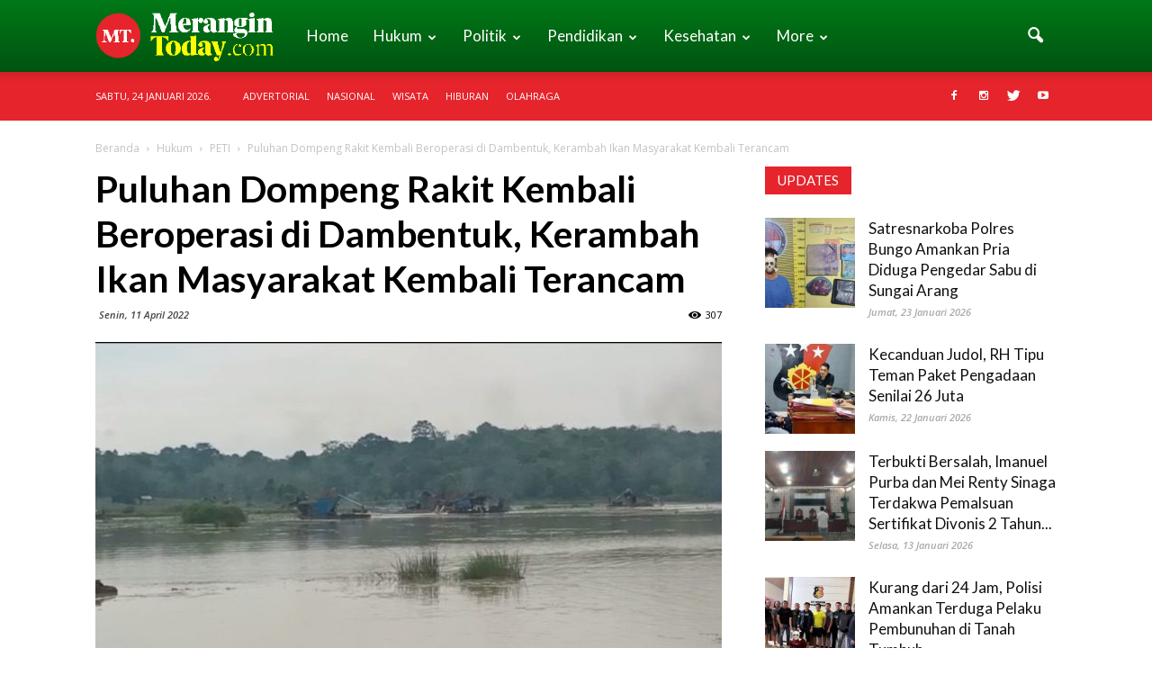

--- FILE ---
content_type: text/html; charset=UTF-8
request_url: https://merangintoday.com/2022/04/11/puluhan-dompeng-rakit-kembali-beroperasi-di-dambentuk-kerambah-ikan-masyarakat-kembali-terancam/
body_size: 37444
content:
<!doctype html >
<!--[if IE 8]>    <html class="ie8" lang="en"> <![endif]-->
<!--[if IE 9]>    <html class="ie9" lang="en"> <![endif]-->
<!--[if gt IE 8]><!--> <html lang="id"> <!--<![endif]-->
<head>
	<script async src="https://pagead2.googlesyndication.com/pagead/js/adsbygoogle.js?client=ca-pub-3737275573840956"
     crossorigin="anonymous"></script>
	<meta name="theme-color" content="#007817" />
<meta name="msapplication-navbutton-color" content="#007817" />
<meta name="apple-mobile-web-app-capable" content="yes" />
<meta name="apple-mobile-web-app-status-bar-style" content="#007817" />
    <title>Puluhan Dompeng Rakit Kembali Beroperasi di Dambentuk, Kerambah Ikan Masyarakat Kembali Terancam - Merangin Today</title>
    <meta charset="UTF-8" />
    <meta name="viewport" content="width=device-width, initial-scale=1.0">
    <link rel="pingback" href="https://merangintoday.com/xmlrpc.php" />
    <style>
#wpadminbar #wp-admin-bar-wccp_free_top_button .ab-icon:before {
	content: "\f160";
	color: #02CA02;
	top: 3px;
}
#wpadminbar #wp-admin-bar-wccp_free_top_button .ab-icon {
	transform: rotate(45deg);
}
</style>
<meta name='robots' content='index, follow, max-image-preview:large, max-snippet:-1, max-video-preview:-1' />
<meta property="og:image" content="https://merangintoday.com/wp-content/uploads/2022/04/peti-dambentuk.jpg" /><meta name="author" content="Merangin Today">
<link rel="icon" type="image/png" href="https://merangintoday.com/wp-content/uploads/2025/09/icon.png">
	<!-- This site is optimized with the Yoast SEO plugin v19.11 - https://yoast.com/wordpress/plugins/seo/ -->
	<link rel="canonical" href="https://merangintoday.com/2022/04/11/puluhan-dompeng-rakit-kembali-beroperasi-di-dambentuk-kerambah-ikan-masyarakat-kembali-terancam/" />
	<meta property="og:locale" content="id_ID" />
	<meta property="og:type" content="article" />
	<meta property="og:title" content="Puluhan Dompeng Rakit Kembali Beroperasi di Dambentuk, Kerambah Ikan Masyarakat Kembali Terancam - Merangin Today" />
	<meta property="og:description" content="Merangintoday.com – Tak ada takut takutnya, para pelaku Penambangan Emas Tampa Izin (Peti) yang beroperasi di wilayah objek wisata Dambentuk Desa Mensango Kecamatan Tabir Lintas Kabupaten Merangin, meski dompeng rakit mereka sudah di bakar di tindak tegas oleh pihak penegak hukum TNI dan Polri beberapa bulan lalu. Pantauan media ini Sabtu (09/04/2022)  di lokasi ada [&hellip;]" />
	<meta property="og:url" content="https://merangintoday.com/2022/04/11/puluhan-dompeng-rakit-kembali-beroperasi-di-dambentuk-kerambah-ikan-masyarakat-kembali-terancam/" />
	<meta property="og:site_name" content="Merangin Today" />
	<meta property="article:published_time" content="2022-04-11T15:02:12+00:00" />
	<meta property="og:image" content="https://merangintoday.com/wp-content/uploads/2022/04/peti-dambentuk.jpg" />
	<meta property="og:image:width" content="1080" />
	<meta property="og:image:height" content="593" />
	<meta property="og:image:type" content="image/jpeg" />
	<meta name="author" content="Merangin Today" />
	<meta name="twitter:card" content="summary_large_image" />
	<meta name="twitter:label1" content="Ditulis oleh" />
	<meta name="twitter:data1" content="Merangin Today" />
	<meta name="twitter:label2" content="Estimasi waktu membaca" />
	<meta name="twitter:data2" content="2 menit" />
	<script type="application/ld+json" class="yoast-schema-graph">{"@context":"https://schema.org","@graph":[{"@type":"WebPage","@id":"https://merangintoday.com/2022/04/11/puluhan-dompeng-rakit-kembali-beroperasi-di-dambentuk-kerambah-ikan-masyarakat-kembali-terancam/","url":"https://merangintoday.com/2022/04/11/puluhan-dompeng-rakit-kembali-beroperasi-di-dambentuk-kerambah-ikan-masyarakat-kembali-terancam/","name":"Puluhan Dompeng Rakit Kembali Beroperasi di Dambentuk, Kerambah Ikan Masyarakat Kembali Terancam - Merangin Today","isPartOf":{"@id":"https://merangintoday.com/#website"},"primaryImageOfPage":{"@id":"https://merangintoday.com/2022/04/11/puluhan-dompeng-rakit-kembali-beroperasi-di-dambentuk-kerambah-ikan-masyarakat-kembali-terancam/#primaryimage"},"image":{"@id":"https://merangintoday.com/2022/04/11/puluhan-dompeng-rakit-kembali-beroperasi-di-dambentuk-kerambah-ikan-masyarakat-kembali-terancam/#primaryimage"},"thumbnailUrl":"https://merangintoday.com/wp-content/uploads/2022/04/peti-dambentuk.jpg","datePublished":"2022-04-11T15:02:12+00:00","dateModified":"2022-04-11T15:02:12+00:00","author":{"@id":"https://merangintoday.com/#/schema/person/e28a940a217e84c0116aebbd6ad6881f"},"breadcrumb":{"@id":"https://merangintoday.com/2022/04/11/puluhan-dompeng-rakit-kembali-beroperasi-di-dambentuk-kerambah-ikan-masyarakat-kembali-terancam/#breadcrumb"},"inLanguage":"id","potentialAction":[{"@type":"ReadAction","target":["https://merangintoday.com/2022/04/11/puluhan-dompeng-rakit-kembali-beroperasi-di-dambentuk-kerambah-ikan-masyarakat-kembali-terancam/"]}]},{"@type":"ImageObject","inLanguage":"id","@id":"https://merangintoday.com/2022/04/11/puluhan-dompeng-rakit-kembali-beroperasi-di-dambentuk-kerambah-ikan-masyarakat-kembali-terancam/#primaryimage","url":"https://merangintoday.com/wp-content/uploads/2022/04/peti-dambentuk.jpg","contentUrl":"https://merangintoday.com/wp-content/uploads/2022/04/peti-dambentuk.jpg","width":1080,"height":593},{"@type":"BreadcrumbList","@id":"https://merangintoday.com/2022/04/11/puluhan-dompeng-rakit-kembali-beroperasi-di-dambentuk-kerambah-ikan-masyarakat-kembali-terancam/#breadcrumb","itemListElement":[{"@type":"ListItem","position":1,"name":"Beranda","item":"https://merangintoday.com/"},{"@type":"ListItem","position":2,"name":"Puluhan Dompeng Rakit Kembali Beroperasi di Dambentuk, Kerambah Ikan Masyarakat Kembali Terancam"}]},{"@type":"WebSite","@id":"https://merangintoday.com/#website","url":"https://merangintoday.com/","name":"Merangin Today","description":"Berita Merangin Hari Ini","potentialAction":[{"@type":"SearchAction","target":{"@type":"EntryPoint","urlTemplate":"https://merangintoday.com/?s={search_term_string}"},"query-input":"required name=search_term_string"}],"inLanguage":"id"},{"@type":"Person","@id":"https://merangintoday.com/#/schema/person/e28a940a217e84c0116aebbd6ad6881f","name":"Merangin Today","image":{"@type":"ImageObject","inLanguage":"id","@id":"https://merangintoday.com/#/schema/person/image/","url":"https://secure.gravatar.com/avatar/91f236742346c3390175d11ff0fae9a8?s=96&d=mm&r=g","contentUrl":"https://secure.gravatar.com/avatar/91f236742346c3390175d11ff0fae9a8?s=96&d=mm&r=g","caption":"Merangin Today"},"sameAs":["https://merangintoday.com"],"url":"https://merangintoday.com/author/adminmt/"}]}</script>
	<!-- / Yoast SEO plugin. -->


<link rel='dns-prefetch' href='//fonts.googleapis.com' />
<link rel='dns-prefetch' href='//s.w.org' />
<link rel="alternate" type="application/rss+xml" title="Merangin Today &raquo; Feed" href="https://merangintoday.com/feed/" />
<link rel="alternate" type="application/rss+xml" title="Merangin Today &raquo; Umpan Komentar" href="https://merangintoday.com/comments/feed/" />
<link rel="alternate" type="application/rss+xml" title="Merangin Today &raquo; Puluhan Dompeng Rakit Kembali Beroperasi di Dambentuk, Kerambah Ikan Masyarakat Kembali Terancam Umpan Komentar" href="https://merangintoday.com/2022/04/11/puluhan-dompeng-rakit-kembali-beroperasi-di-dambentuk-kerambah-ikan-masyarakat-kembali-terancam/feed/" />
<script type="text/javascript">
window._wpemojiSettings = {"baseUrl":"https:\/\/s.w.org\/images\/core\/emoji\/14.0.0\/72x72\/","ext":".png","svgUrl":"https:\/\/s.w.org\/images\/core\/emoji\/14.0.0\/svg\/","svgExt":".svg","source":{"concatemoji":"https:\/\/merangintoday.com\/wp-includes\/js\/wp-emoji-release.min.js?ver=6.0.11"}};
/*! This file is auto-generated */
!function(e,a,t){var n,r,o,i=a.createElement("canvas"),p=i.getContext&&i.getContext("2d");function s(e,t){var a=String.fromCharCode,e=(p.clearRect(0,0,i.width,i.height),p.fillText(a.apply(this,e),0,0),i.toDataURL());return p.clearRect(0,0,i.width,i.height),p.fillText(a.apply(this,t),0,0),e===i.toDataURL()}function c(e){var t=a.createElement("script");t.src=e,t.defer=t.type="text/javascript",a.getElementsByTagName("head")[0].appendChild(t)}for(o=Array("flag","emoji"),t.supports={everything:!0,everythingExceptFlag:!0},r=0;r<o.length;r++)t.supports[o[r]]=function(e){if(!p||!p.fillText)return!1;switch(p.textBaseline="top",p.font="600 32px Arial",e){case"flag":return s([127987,65039,8205,9895,65039],[127987,65039,8203,9895,65039])?!1:!s([55356,56826,55356,56819],[55356,56826,8203,55356,56819])&&!s([55356,57332,56128,56423,56128,56418,56128,56421,56128,56430,56128,56423,56128,56447],[55356,57332,8203,56128,56423,8203,56128,56418,8203,56128,56421,8203,56128,56430,8203,56128,56423,8203,56128,56447]);case"emoji":return!s([129777,127995,8205,129778,127999],[129777,127995,8203,129778,127999])}return!1}(o[r]),t.supports.everything=t.supports.everything&&t.supports[o[r]],"flag"!==o[r]&&(t.supports.everythingExceptFlag=t.supports.everythingExceptFlag&&t.supports[o[r]]);t.supports.everythingExceptFlag=t.supports.everythingExceptFlag&&!t.supports.flag,t.DOMReady=!1,t.readyCallback=function(){t.DOMReady=!0},t.supports.everything||(n=function(){t.readyCallback()},a.addEventListener?(a.addEventListener("DOMContentLoaded",n,!1),e.addEventListener("load",n,!1)):(e.attachEvent("onload",n),a.attachEvent("onreadystatechange",function(){"complete"===a.readyState&&t.readyCallback()})),(e=t.source||{}).concatemoji?c(e.concatemoji):e.wpemoji&&e.twemoji&&(c(e.twemoji),c(e.wpemoji)))}(window,document,window._wpemojiSettings);
</script>
<style type="text/css">
img.wp-smiley,
img.emoji {
	display: inline !important;
	border: none !important;
	box-shadow: none !important;
	height: 1em !important;
	width: 1em !important;
	margin: 0 0.07em !important;
	vertical-align: -0.1em !important;
	background: none !important;
	padding: 0 !important;
}
</style>
	<link rel='stylesheet' id='wp-block-library-css'  href='https://merangintoday.com/wp-includes/css/dist/block-library/style.min.css?ver=6.0.11' type='text/css' media='all' />
<style id='global-styles-inline-css' type='text/css'>
body{--wp--preset--color--black: #000000;--wp--preset--color--cyan-bluish-gray: #abb8c3;--wp--preset--color--white: #ffffff;--wp--preset--color--pale-pink: #f78da7;--wp--preset--color--vivid-red: #cf2e2e;--wp--preset--color--luminous-vivid-orange: #ff6900;--wp--preset--color--luminous-vivid-amber: #fcb900;--wp--preset--color--light-green-cyan: #7bdcb5;--wp--preset--color--vivid-green-cyan: #00d084;--wp--preset--color--pale-cyan-blue: #8ed1fc;--wp--preset--color--vivid-cyan-blue: #0693e3;--wp--preset--color--vivid-purple: #9b51e0;--wp--preset--gradient--vivid-cyan-blue-to-vivid-purple: linear-gradient(135deg,rgba(6,147,227,1) 0%,rgb(155,81,224) 100%);--wp--preset--gradient--light-green-cyan-to-vivid-green-cyan: linear-gradient(135deg,rgb(122,220,180) 0%,rgb(0,208,130) 100%);--wp--preset--gradient--luminous-vivid-amber-to-luminous-vivid-orange: linear-gradient(135deg,rgba(252,185,0,1) 0%,rgba(255,105,0,1) 100%);--wp--preset--gradient--luminous-vivid-orange-to-vivid-red: linear-gradient(135deg,rgba(255,105,0,1) 0%,rgb(207,46,46) 100%);--wp--preset--gradient--very-light-gray-to-cyan-bluish-gray: linear-gradient(135deg,rgb(238,238,238) 0%,rgb(169,184,195) 100%);--wp--preset--gradient--cool-to-warm-spectrum: linear-gradient(135deg,rgb(74,234,220) 0%,rgb(151,120,209) 20%,rgb(207,42,186) 40%,rgb(238,44,130) 60%,rgb(251,105,98) 80%,rgb(254,248,76) 100%);--wp--preset--gradient--blush-light-purple: linear-gradient(135deg,rgb(255,206,236) 0%,rgb(152,150,240) 100%);--wp--preset--gradient--blush-bordeaux: linear-gradient(135deg,rgb(254,205,165) 0%,rgb(254,45,45) 50%,rgb(107,0,62) 100%);--wp--preset--gradient--luminous-dusk: linear-gradient(135deg,rgb(255,203,112) 0%,rgb(199,81,192) 50%,rgb(65,88,208) 100%);--wp--preset--gradient--pale-ocean: linear-gradient(135deg,rgb(255,245,203) 0%,rgb(182,227,212) 50%,rgb(51,167,181) 100%);--wp--preset--gradient--electric-grass: linear-gradient(135deg,rgb(202,248,128) 0%,rgb(113,206,126) 100%);--wp--preset--gradient--midnight: linear-gradient(135deg,rgb(2,3,129) 0%,rgb(40,116,252) 100%);--wp--preset--duotone--dark-grayscale: url('#wp-duotone-dark-grayscale');--wp--preset--duotone--grayscale: url('#wp-duotone-grayscale');--wp--preset--duotone--purple-yellow: url('#wp-duotone-purple-yellow');--wp--preset--duotone--blue-red: url('#wp-duotone-blue-red');--wp--preset--duotone--midnight: url('#wp-duotone-midnight');--wp--preset--duotone--magenta-yellow: url('#wp-duotone-magenta-yellow');--wp--preset--duotone--purple-green: url('#wp-duotone-purple-green');--wp--preset--duotone--blue-orange: url('#wp-duotone-blue-orange');--wp--preset--font-size--small: 13px;--wp--preset--font-size--medium: 20px;--wp--preset--font-size--large: 36px;--wp--preset--font-size--x-large: 42px;}.has-black-color{color: var(--wp--preset--color--black) !important;}.has-cyan-bluish-gray-color{color: var(--wp--preset--color--cyan-bluish-gray) !important;}.has-white-color{color: var(--wp--preset--color--white) !important;}.has-pale-pink-color{color: var(--wp--preset--color--pale-pink) !important;}.has-vivid-red-color{color: var(--wp--preset--color--vivid-red) !important;}.has-luminous-vivid-orange-color{color: var(--wp--preset--color--luminous-vivid-orange) !important;}.has-luminous-vivid-amber-color{color: var(--wp--preset--color--luminous-vivid-amber) !important;}.has-light-green-cyan-color{color: var(--wp--preset--color--light-green-cyan) !important;}.has-vivid-green-cyan-color{color: var(--wp--preset--color--vivid-green-cyan) !important;}.has-pale-cyan-blue-color{color: var(--wp--preset--color--pale-cyan-blue) !important;}.has-vivid-cyan-blue-color{color: var(--wp--preset--color--vivid-cyan-blue) !important;}.has-vivid-purple-color{color: var(--wp--preset--color--vivid-purple) !important;}.has-black-background-color{background-color: var(--wp--preset--color--black) !important;}.has-cyan-bluish-gray-background-color{background-color: var(--wp--preset--color--cyan-bluish-gray) !important;}.has-white-background-color{background-color: var(--wp--preset--color--white) !important;}.has-pale-pink-background-color{background-color: var(--wp--preset--color--pale-pink) !important;}.has-vivid-red-background-color{background-color: var(--wp--preset--color--vivid-red) !important;}.has-luminous-vivid-orange-background-color{background-color: var(--wp--preset--color--luminous-vivid-orange) !important;}.has-luminous-vivid-amber-background-color{background-color: var(--wp--preset--color--luminous-vivid-amber) !important;}.has-light-green-cyan-background-color{background-color: var(--wp--preset--color--light-green-cyan) !important;}.has-vivid-green-cyan-background-color{background-color: var(--wp--preset--color--vivid-green-cyan) !important;}.has-pale-cyan-blue-background-color{background-color: var(--wp--preset--color--pale-cyan-blue) !important;}.has-vivid-cyan-blue-background-color{background-color: var(--wp--preset--color--vivid-cyan-blue) !important;}.has-vivid-purple-background-color{background-color: var(--wp--preset--color--vivid-purple) !important;}.has-black-border-color{border-color: var(--wp--preset--color--black) !important;}.has-cyan-bluish-gray-border-color{border-color: var(--wp--preset--color--cyan-bluish-gray) !important;}.has-white-border-color{border-color: var(--wp--preset--color--white) !important;}.has-pale-pink-border-color{border-color: var(--wp--preset--color--pale-pink) !important;}.has-vivid-red-border-color{border-color: var(--wp--preset--color--vivid-red) !important;}.has-luminous-vivid-orange-border-color{border-color: var(--wp--preset--color--luminous-vivid-orange) !important;}.has-luminous-vivid-amber-border-color{border-color: var(--wp--preset--color--luminous-vivid-amber) !important;}.has-light-green-cyan-border-color{border-color: var(--wp--preset--color--light-green-cyan) !important;}.has-vivid-green-cyan-border-color{border-color: var(--wp--preset--color--vivid-green-cyan) !important;}.has-pale-cyan-blue-border-color{border-color: var(--wp--preset--color--pale-cyan-blue) !important;}.has-vivid-cyan-blue-border-color{border-color: var(--wp--preset--color--vivid-cyan-blue) !important;}.has-vivid-purple-border-color{border-color: var(--wp--preset--color--vivid-purple) !important;}.has-vivid-cyan-blue-to-vivid-purple-gradient-background{background: var(--wp--preset--gradient--vivid-cyan-blue-to-vivid-purple) !important;}.has-light-green-cyan-to-vivid-green-cyan-gradient-background{background: var(--wp--preset--gradient--light-green-cyan-to-vivid-green-cyan) !important;}.has-luminous-vivid-amber-to-luminous-vivid-orange-gradient-background{background: var(--wp--preset--gradient--luminous-vivid-amber-to-luminous-vivid-orange) !important;}.has-luminous-vivid-orange-to-vivid-red-gradient-background{background: var(--wp--preset--gradient--luminous-vivid-orange-to-vivid-red) !important;}.has-very-light-gray-to-cyan-bluish-gray-gradient-background{background: var(--wp--preset--gradient--very-light-gray-to-cyan-bluish-gray) !important;}.has-cool-to-warm-spectrum-gradient-background{background: var(--wp--preset--gradient--cool-to-warm-spectrum) !important;}.has-blush-light-purple-gradient-background{background: var(--wp--preset--gradient--blush-light-purple) !important;}.has-blush-bordeaux-gradient-background{background: var(--wp--preset--gradient--blush-bordeaux) !important;}.has-luminous-dusk-gradient-background{background: var(--wp--preset--gradient--luminous-dusk) !important;}.has-pale-ocean-gradient-background{background: var(--wp--preset--gradient--pale-ocean) !important;}.has-electric-grass-gradient-background{background: var(--wp--preset--gradient--electric-grass) !important;}.has-midnight-gradient-background{background: var(--wp--preset--gradient--midnight) !important;}.has-small-font-size{font-size: var(--wp--preset--font-size--small) !important;}.has-medium-font-size{font-size: var(--wp--preset--font-size--medium) !important;}.has-large-font-size{font-size: var(--wp--preset--font-size--large) !important;}.has-x-large-font-size{font-size: var(--wp--preset--font-size--x-large) !important;}
</style>
<link rel='stylesheet' id='google_font_open_sans-css'  href='https://fonts.googleapis.com/css?family=Open+Sans%3A300italic%2C400italic%2C600italic%2C400%2C600%2C700&#038;ver=6.0.11' type='text/css' media='all' />
<link rel='stylesheet' id='google_font_roboto-css'  href='https://fonts.googleapis.com/css?family=Roboto%3A500%2C400italic%2C700%2C900%2C500italic%2C400%2C300&#038;ver=6.0.11' type='text/css' media='all' />
<link rel='stylesheet' id='google-fonts-style-css'  href='https://fonts.googleapis.com/css?family=Lato%3A400%2C700&#038;ver=6.0.11' type='text/css' media='all' />
<link rel='stylesheet' id='js_composer_front-css'  href='https://merangintoday.com/wp-content/plugins/js_composer/assets/css/js_composer.min.css?ver=4.12.1' type='text/css' media='all' />
<link rel='stylesheet' id='td-theme-css'  href='https://merangintoday.com/wp-content/themes/Newspaper/style.css?ver=7.5' type='text/css' media='all' />
<link rel='stylesheet' id='td-theme-demo-style-css'  href='https://merangintoday.com/wp-content/themes/Newspaper/includes/demos/medicine/demo_style.css?ver=7.5' type='text/css' media='all' />
<script type='text/javascript' src='https://merangintoday.com/wp-includes/js/jquery/jquery.min.js?ver=3.6.0' id='jquery-core-js'></script>
<script type='text/javascript' src='https://merangintoday.com/wp-includes/js/jquery/jquery-migrate.min.js?ver=3.3.2' id='jquery-migrate-js'></script>
<link rel="https://api.w.org/" href="https://merangintoday.com/wp-json/" /><link rel="alternate" type="application/json" href="https://merangintoday.com/wp-json/wp/v2/posts/1097" /><link rel="EditURI" type="application/rsd+xml" title="RSD" href="https://merangintoday.com/xmlrpc.php?rsd" />
<link rel="wlwmanifest" type="application/wlwmanifest+xml" href="https://merangintoday.com/wp-includes/wlwmanifest.xml" /> 
<meta name="generator" content="WordPress 6.0.11" />
<link rel='shortlink' href='https://merangintoday.com/?p=1097' />
<link rel="alternate" type="application/json+oembed" href="https://merangintoday.com/wp-json/oembed/1.0/embed?url=https%3A%2F%2Fmerangintoday.com%2F2022%2F04%2F11%2Fpuluhan-dompeng-rakit-kembali-beroperasi-di-dambentuk-kerambah-ikan-masyarakat-kembali-terancam%2F" />
<link rel="alternate" type="text/xml+oembed" href="https://merangintoday.com/wp-json/oembed/1.0/embed?url=https%3A%2F%2Fmerangintoday.com%2F2022%2F04%2F11%2Fpuluhan-dompeng-rakit-kembali-beroperasi-di-dambentuk-kerambah-ikan-masyarakat-kembali-terancam%2F&#038;format=xml" />
<script id="wpcp_disable_selection" type="text/javascript">
var image_save_msg='You are not allowed to save images!';
	var no_menu_msg='Context Menu disabled!';
	var smessage = "Content is protected !!";

function disableEnterKey(e)
{
	var elemtype = e.target.tagName;
	
	elemtype = elemtype.toUpperCase();
	
	if (elemtype == "TEXT" || elemtype == "TEXTAREA" || elemtype == "INPUT" || elemtype == "PASSWORD" || elemtype == "SELECT" || elemtype == "OPTION" || elemtype == "EMBED")
	{
		elemtype = 'TEXT';
	}
	
	if (e.ctrlKey){
     var key;
     if(window.event)
          key = window.event.keyCode;     //IE
     else
          key = e.which;     //firefox (97)
    //if (key != 17) alert(key);
     if (elemtype!= 'TEXT' && (key == 97 || key == 65 || key == 67 || key == 99 || key == 88 || key == 120 || key == 26 || key == 85  || key == 86 || key == 83 || key == 43 || key == 73))
     {
		if(wccp_free_iscontenteditable(e)) return true;
		show_wpcp_message('You are not allowed to copy content or view source');
		return false;
     }else
     	return true;
     }
}


/*For contenteditable tags*/
function wccp_free_iscontenteditable(e)
{
	var e = e || window.event; // also there is no e.target property in IE. instead IE uses window.event.srcElement
  	
	var target = e.target || e.srcElement;

	var elemtype = e.target.nodeName;
	
	elemtype = elemtype.toUpperCase();
	
	var iscontenteditable = "false";
		
	if(typeof target.getAttribute!="undefined" ) iscontenteditable = target.getAttribute("contenteditable"); // Return true or false as string
	
	var iscontenteditable2 = false;
	
	if(typeof target.isContentEditable!="undefined" ) iscontenteditable2 = target.isContentEditable; // Return true or false as boolean

	if(target.parentElement.isContentEditable) iscontenteditable2 = true;
	
	if (iscontenteditable == "true" || iscontenteditable2 == true)
	{
		if(typeof target.style!="undefined" ) target.style.cursor = "text";
		
		return true;
	}
}

////////////////////////////////////
function disable_copy(e)
{	
	var e = e || window.event; // also there is no e.target property in IE. instead IE uses window.event.srcElement
	
	var elemtype = e.target.tagName;
	
	elemtype = elemtype.toUpperCase();
	
	if (elemtype == "TEXT" || elemtype == "TEXTAREA" || elemtype == "INPUT" || elemtype == "PASSWORD" || elemtype == "SELECT" || elemtype == "OPTION" || elemtype == "EMBED")
	{
		elemtype = 'TEXT';
	}
	
	if(wccp_free_iscontenteditable(e)) return true;
	
	var isSafari = /Safari/.test(navigator.userAgent) && /Apple Computer/.test(navigator.vendor);
	
	var checker_IMG = '';
	if (elemtype == "IMG" && checker_IMG == 'checked' && e.detail >= 2) {show_wpcp_message(alertMsg_IMG);return false;}
	if (elemtype != "TEXT")
	{
		if (smessage !== "" && e.detail == 2)
			show_wpcp_message(smessage);
		
		if (isSafari)
			return true;
		else
			return false;
	}	
}

//////////////////////////////////////////
function disable_copy_ie()
{
	var e = e || window.event;
	var elemtype = window.event.srcElement.nodeName;
	elemtype = elemtype.toUpperCase();
	if(wccp_free_iscontenteditable(e)) return true;
	if (elemtype == "IMG") {show_wpcp_message(alertMsg_IMG);return false;}
	if (elemtype != "TEXT" && elemtype != "TEXTAREA" && elemtype != "INPUT" && elemtype != "PASSWORD" && elemtype != "SELECT" && elemtype != "OPTION" && elemtype != "EMBED")
	{
		return false;
	}
}	
function reEnable()
{
	return true;
}
document.onkeydown = disableEnterKey;
document.onselectstart = disable_copy_ie;
if(navigator.userAgent.indexOf('MSIE')==-1)
{
	document.onmousedown = disable_copy;
	document.onclick = reEnable;
}
function disableSelection(target)
{
    //For IE This code will work
    if (typeof target.onselectstart!="undefined")
    target.onselectstart = disable_copy_ie;
    
    //For Firefox This code will work
    else if (typeof target.style.MozUserSelect!="undefined")
    {target.style.MozUserSelect="none";}
    
    //All other  (ie: Opera) This code will work
    else
    target.onmousedown=function(){return false}
    target.style.cursor = "default";
}
//Calling the JS function directly just after body load
window.onload = function(){disableSelection(document.body);};

//////////////////special for safari Start////////////////
var onlongtouch;
var timer;
var touchduration = 1000; //length of time we want the user to touch before we do something

var elemtype = "";
function touchstart(e) {
	var e = e || window.event;
  // also there is no e.target property in IE.
  // instead IE uses window.event.srcElement
  	var target = e.target || e.srcElement;
	
	elemtype = window.event.srcElement.nodeName;
	
	elemtype = elemtype.toUpperCase();
	
	if(!wccp_pro_is_passive()) e.preventDefault();
	if (!timer) {
		timer = setTimeout(onlongtouch, touchduration);
	}
}

function touchend() {
    //stops short touches from firing the event
    if (timer) {
        clearTimeout(timer);
        timer = null;
    }
	onlongtouch();
}

onlongtouch = function(e) { //this will clear the current selection if anything selected
	
	if (elemtype != "TEXT" && elemtype != "TEXTAREA" && elemtype != "INPUT" && elemtype != "PASSWORD" && elemtype != "SELECT" && elemtype != "EMBED" && elemtype != "OPTION")	
	{
		if (window.getSelection) {
			if (window.getSelection().empty) {  // Chrome
			window.getSelection().empty();
			} else if (window.getSelection().removeAllRanges) {  // Firefox
			window.getSelection().removeAllRanges();
			}
		} else if (document.selection) {  // IE?
			document.selection.empty();
		}
		return false;
	}
};

document.addEventListener("DOMContentLoaded", function(event) { 
    window.addEventListener("touchstart", touchstart, false);
    window.addEventListener("touchend", touchend, false);
});

function wccp_pro_is_passive() {

  var cold = false,
  hike = function() {};

  try {
	  const object1 = {};
  var aid = Object.defineProperty(object1, 'passive', {
  get() {cold = true}
  });
  window.addEventListener('test', hike, aid);
  window.removeEventListener('test', hike, aid);
  } catch (e) {}

  return cold;
}
/*special for safari End*/
</script>
<script id="wpcp_disable_Right_Click" type="text/javascript">
document.ondragstart = function() { return false;}
	function nocontext(e) {
	   return false;
	}
	document.oncontextmenu = nocontext;
</script>
<style>
.unselectable
{
-moz-user-select:none;
-webkit-user-select:none;
cursor: default;
}
html
{
-webkit-touch-callout: none;
-webkit-user-select: none;
-khtml-user-select: none;
-moz-user-select: none;
-ms-user-select: none;
user-select: none;
-webkit-tap-highlight-color: rgba(0,0,0,0);
}
</style>
<script id="wpcp_css_disable_selection" type="text/javascript">
var e = document.getElementsByTagName('body')[0];
if(e)
{
	e.setAttribute('unselectable',"on");
}
</script>
<!--[if lt IE 9]><script src="https://html5shim.googlecode.com/svn/trunk/html5.js"></script><![endif]-->
    <meta name="generator" content="Powered by Visual Composer - drag and drop page builder for WordPress."/>
<!--[if lte IE 9]><link rel="stylesheet" type="text/css" href="https://merangintoday.com/wp-content/plugins/js_composer/assets/css/vc_lte_ie9.min.css" media="screen"><![endif]--><!--[if IE  8]><link rel="stylesheet" type="text/css" href="https://merangintoday.com/wp-content/plugins/js_composer/assets/css/vc-ie8.min.css" media="screen"><![endif]-->
<!-- JS generated by theme -->

<script>
    
    

	    var tdBlocksArray = []; //here we store all the items for the current page

	    //td_block class - each ajax block uses a object of this class for requests
	    function tdBlock() {
		    this.id = '';
		    this.block_type = 1; //block type id (1-234 etc)
		    this.atts = '';
		    this.td_column_number = '';
		    this.td_current_page = 1; //
		    this.post_count = 0; //from wp
		    this.found_posts = 0; //from wp
		    this.max_num_pages = 0; //from wp
		    this.td_filter_value = ''; //current live filter value
		    this.is_ajax_running = false;
		    this.td_user_action = ''; // load more or infinite loader (used by the animation)
		    this.header_color = '';
		    this.ajax_pagination_infinite_stop = ''; //show load more at page x
	    }


        // td_js_generator - mini detector
        (function(){
            var htmlTag = document.getElementsByTagName("html")[0];

            if ( navigator.userAgent.indexOf("MSIE 10.0") > -1 ) {
                htmlTag.className += ' ie10';
            }

            if ( !!navigator.userAgent.match(/Trident.*rv\:11\./) ) {
                htmlTag.className += ' ie11';
            }

            if ( /(iPad|iPhone|iPod)/g.test(navigator.userAgent) ) {
                htmlTag.className += ' td-md-is-ios';
            }

            var user_agent = navigator.userAgent.toLowerCase();
            if ( user_agent.indexOf("android") > -1 ) {
                htmlTag.className += ' td-md-is-android';
            }

            if ( -1 !== navigator.userAgent.indexOf('Mac OS X')  ) {
                htmlTag.className += ' td-md-is-os-x';
            }

            if ( /chrom(e|ium)/.test(navigator.userAgent.toLowerCase()) ) {
               htmlTag.className += ' td-md-is-chrome';
            }

            if ( -1 !== navigator.userAgent.indexOf('Firefox') ) {
                htmlTag.className += ' td-md-is-firefox';
            }

            if ( -1 !== navigator.userAgent.indexOf('Safari') && -1 === navigator.userAgent.indexOf('Chrome') ) {
                htmlTag.className += ' td-md-is-safari';
            }

            if( -1 !== navigator.userAgent.indexOf('IEMobile') ){
                htmlTag.className += ' td-md-is-iemobile';
            }

        })();




        var tdLocalCache = {};

        ( function () {
            "use strict";

            tdLocalCache = {
                data: {},
                remove: function (resource_id) {
                    delete tdLocalCache.data[resource_id];
                },
                exist: function (resource_id) {
                    return tdLocalCache.data.hasOwnProperty(resource_id) && tdLocalCache.data[resource_id] !== null;
                },
                get: function (resource_id) {
                    return tdLocalCache.data[resource_id];
                },
                set: function (resource_id, cachedData) {
                    tdLocalCache.remove(resource_id);
                    tdLocalCache.data[resource_id] = cachedData;
                }
            };
        })();

    
    
var td_viewport_interval_list=[{"limitBottom":767,"sidebarWidth":228},{"limitBottom":1018,"sidebarWidth":300},{"limitBottom":1140,"sidebarWidth":324}];
var td_animation_stack_effect="type0";
var tds_animation_stack=true;
var td_animation_stack_specific_selectors=".entry-thumb, img";
var td_animation_stack_general_selectors=".td-animation-stack img, .post img";
var td_ajax_url="https:\/\/merangintoday.com\/wp-admin\/admin-ajax.php?td_theme_name=Newspaper&v=7.5";
var td_get_template_directory_uri="https:\/\/merangintoday.com\/wp-content\/themes\/Newspaper";
var tds_snap_menu="snap";
var tds_logo_on_sticky="";
var tds_header_style="12";
var td_please_wait="Mohon Tunggu\u2026";
var td_email_user_pass_incorrect="Pengguna dan password salah!";
var td_email_user_incorrect="Email atau nama pengguna salah!";
var td_email_incorrect="Email tidak benar!";
var tds_more_articles_on_post_enable="";
var tds_more_articles_on_post_time_to_wait="";
var tds_more_articles_on_post_pages_distance_from_top=0;
var tds_theme_color_site_wide="#e6242c";
var tds_smart_sidebar="enabled";
var tdThemeName="Newspaper";
var td_magnific_popup_translation_tPrev="Sebelumnya (tombol panah kiri)";
var td_magnific_popup_translation_tNext="Berikutnya (tombol panah kanan)";
var td_magnific_popup_translation_tCounter="%curr% dari %total%";
var td_magnific_popup_translation_ajax_tError="Isi dari %url% tidak dapat dimuat.";
var td_magnific_popup_translation_image_tError="Gambar #%curr% tidak dapat dimuat.";
var td_ad_background_click_link="";
var td_ad_background_click_target="";
</script>


<!-- Header style compiled by theme -->

<style>
    
.td-header-wrap .black-menu .sf-menu > .current-menu-item > a,
    .td-header-wrap .black-menu .sf-menu > .current-menu-ancestor > a,
    .td-header-wrap .black-menu .sf-menu > .current-category-ancestor > a,
    .td-header-wrap .black-menu .sf-menu > li > a:hover,
    .td-header-wrap .black-menu .sf-menu > .sfHover > a,
    .td-header-style-12 .td-header-menu-wrap-full,
    .sf-menu > .current-menu-item > a:after,
    .sf-menu > .current-menu-ancestor > a:after,
    .sf-menu > .current-category-ancestor > a:after,
    .sf-menu > li:hover > a:after,
    .sf-menu > .sfHover > a:after,
    .sf-menu ul .td-menu-item > a:hover,
    .sf-menu ul .sfHover > a,
    .sf-menu ul .current-menu-ancestor > a,
    .sf-menu ul .current-category-ancestor > a,
    .sf-menu ul .current-menu-item > a,
    .td-header-style-12 .td-affix,
    .header-search-wrap .td-drop-down-search:after,
    .header-search-wrap .td-drop-down-search .btn:hover,
    input[type=submit]:hover,
    .td-read-more a,
    .td-post-category:hover,
    .td-grid-style-1.td-hover-1 .td-big-grid-post:hover .td-post-category,
    .td-grid-style-5.td-hover-1 .td-big-grid-post:hover .td-post-category,
    .td_top_authors .td-active .td-author-post-count,
    .td_top_authors .td-active .td-author-comments-count,
    .td_top_authors .td_mod_wrap:hover .td-author-post-count,
    .td_top_authors .td_mod_wrap:hover .td-author-comments-count,
    .td-404-sub-sub-title a:hover,
    .td-search-form-widget .wpb_button:hover,
    .td-rating-bar-wrap div,
    .td_category_template_3 .td-current-sub-category,
    .dropcap,
    .td_wrapper_video_playlist .td_video_controls_playlist_wrapper,
    .wpb_default,
    .wpb_default:hover,
    .td-left-smart-list:hover,
    .td-right-smart-list:hover,
    .woocommerce-checkout .woocommerce input.button:hover,
    .woocommerce-page .woocommerce a.button:hover,
    .woocommerce-account div.woocommerce .button:hover,
    #bbpress-forums button:hover,
    .bbp_widget_login .button:hover,
    .td-footer-wrapper .td-post-category,
    .td-footer-wrapper .widget_product_search input[type="submit"]:hover,
    .woocommerce .product a.button:hover,
    .woocommerce .product #respond input#submit:hover,
    .woocommerce .checkout input#place_order:hover,
    .woocommerce .woocommerce.widget .button:hover,
    .single-product .product .summary .cart .button:hover,
    .woocommerce-cart .woocommerce table.cart .button:hover,
    .woocommerce-cart .woocommerce .shipping-calculator-form .button:hover,
    .td-next-prev-wrap a:hover,
    .td-load-more-wrap a:hover,
    .td-post-small-box a:hover,
    .page-nav .current,
    .page-nav:first-child > div,
    .td_category_template_8 .td-category-header .td-category a.td-current-sub-category,
    .td_category_template_4 .td-category-siblings .td-category a:hover,
    #bbpress-forums .bbp-pagination .current,
    #bbpress-forums #bbp-single-user-details #bbp-user-navigation li.current a,
    .td-theme-slider:hover .slide-meta-cat a,
    a.vc_btn-black:hover,
    .td-trending-now-wrapper:hover .td-trending-now-title,
    .td-scroll-up,
    .td-smart-list-button:hover,
    .td-weather-information:before,
    .td-weather-week:before,
    .td_block_exchange .td-exchange-header:before,
    .td_block_big_grid_9.td-grid-style-1 .td-post-category,
    .td_block_big_grid_9.td-grid-style-5 .td-post-category,
    .td-grid-style-6.td-hover-1 .td-module-thumb:after {
        background-color: #e6242c;
    }

    .woocommerce .woocommerce-message .button:hover,
    .woocommerce .woocommerce-error .button:hover,
    .woocommerce .woocommerce-info .button:hover {
        background-color: #e6242c !important;
    }

    .woocommerce .product .onsale,
    .woocommerce.widget .ui-slider .ui-slider-handle {
        background: none #e6242c;
    }

    .woocommerce.widget.widget_layered_nav_filters ul li a {
        background: none repeat scroll 0 0 #e6242c !important;
    }

    a,
    cite a:hover,
    .td_mega_menu_sub_cats .cur-sub-cat,
    .td-mega-span h3 a:hover,
    .td_mod_mega_menu:hover .entry-title a,
    .header-search-wrap .result-msg a:hover,
    .top-header-menu li a:hover,
    .top-header-menu .current-menu-item > a,
    .top-header-menu .current-menu-ancestor > a,
    .top-header-menu .current-category-ancestor > a,
    .td-social-icon-wrap > a:hover,
    .td-header-sp-top-widget .td-social-icon-wrap a:hover,
    .td-page-content blockquote p,
    .td-post-content blockquote p,
    .mce-content-body blockquote p,
    .comment-content blockquote p,
    .wpb_text_column blockquote p,
    .td_block_text_with_title blockquote p,
    .td_module_wrap:hover .entry-title a,
    .td-subcat-filter .td-subcat-list a:hover,
    .td-subcat-filter .td-subcat-dropdown a:hover,
    .td_quote_on_blocks,
    .dropcap2,
    .dropcap3,
    .td_top_authors .td-active .td-authors-name a,
    .td_top_authors .td_mod_wrap:hover .td-authors-name a,
    .td-post-next-prev-content a:hover,
    .author-box-wrap .td-author-social a:hover,
    .td-author-name a:hover,
    .td-author-url a:hover,
    .td_mod_related_posts:hover h3 > a,
    .td-post-template-11 .td-related-title .td-related-left:hover,
    .td-post-template-11 .td-related-title .td-related-right:hover,
    .td-post-template-11 .td-related-title .td-cur-simple-item,
    .td-post-template-11 .td_block_related_posts .td-next-prev-wrap a:hover,
    .comment-reply-link:hover,
    .logged-in-as a:hover,
    #cancel-comment-reply-link:hover,
    .td-search-query,
    .td-category-header .td-pulldown-category-filter-link:hover,
    .td-category-siblings .td-subcat-dropdown a:hover,
    .td-category-siblings .td-subcat-dropdown a.td-current-sub-category,
    .widget a:hover,
    .widget_calendar tfoot a:hover,
    .woocommerce a.added_to_cart:hover,
    #bbpress-forums li.bbp-header .bbp-reply-content span a:hover,
    #bbpress-forums .bbp-forum-freshness a:hover,
    #bbpress-forums .bbp-topic-freshness a:hover,
    #bbpress-forums .bbp-forums-list li a:hover,
    #bbpress-forums .bbp-forum-title:hover,
    #bbpress-forums .bbp-topic-permalink:hover,
    #bbpress-forums .bbp-topic-started-by a:hover,
    #bbpress-forums .bbp-topic-started-in a:hover,
    #bbpress-forums .bbp-body .super-sticky li.bbp-topic-title .bbp-topic-permalink,
    #bbpress-forums .bbp-body .sticky li.bbp-topic-title .bbp-topic-permalink,
    .widget_display_replies .bbp-author-name,
    .widget_display_topics .bbp-author-name,
    .footer-text-wrap .footer-email-wrap a,
    .td-subfooter-menu li a:hover,
    .footer-social-wrap a:hover,
    a.vc_btn-black:hover,
    .td-smart-list-dropdown-wrap .td-smart-list-button:hover,
    .td_module_17 .td-read-more a:hover,
    .td_module_18 .td-read-more a:hover,
    .td_module_19 .td-post-author-name a:hover,
    .td-instagram-user a {
        color: #e6242c;
    }

    a.vc_btn-black.vc_btn_square_outlined:hover,
    a.vc_btn-black.vc_btn_outlined:hover,
    .td-mega-menu-page .wpb_content_element ul li a:hover {
        color: #e6242c !important;
    }

    .td-next-prev-wrap a:hover,
    .td-load-more-wrap a:hover,
    .td-post-small-box a:hover,
    .page-nav .current,
    .page-nav:first-child > div,
    .td_category_template_8 .td-category-header .td-category a.td-current-sub-category,
    .td_category_template_4 .td-category-siblings .td-category a:hover,
    #bbpress-forums .bbp-pagination .current,
    .post .td_quote_box,
    .page .td_quote_box,
    a.vc_btn-black:hover {
        border-color: #e6242c;
    }

    .td_wrapper_video_playlist .td_video_currently_playing:after {
        border-color: #e6242c !important;
    }

    .header-search-wrap .td-drop-down-search:before {
        border-color: transparent transparent #e6242c transparent;
    }

    .block-title > span,
    .block-title > a,
    .block-title > label,
    .widgettitle,
    .widgettitle:after,
    .td-trending-now-title,
    .td-trending-now-wrapper:hover .td-trending-now-title,
    .wpb_tabs li.ui-tabs-active a,
    .wpb_tabs li:hover a,
    .vc_tta-container .vc_tta-color-grey.vc_tta-tabs-position-top.vc_tta-style-classic .vc_tta-tabs-container .vc_tta-tab.vc_active > a,
    .vc_tta-container .vc_tta-color-grey.vc_tta-tabs-position-top.vc_tta-style-classic .vc_tta-tabs-container .vc_tta-tab:hover > a,
    .td-related-title .td-cur-simple-item,
    .woocommerce .product .products h2,
    .td-subcat-filter .td-subcat-dropdown:hover .td-subcat-more {
    	background-color: #e6242c;
    }

    .woocommerce div.product .woocommerce-tabs ul.tabs li.active {
    	background-color: #e6242c !important;
    }

    .block-title,
    .td-related-title,
    .wpb_tabs .wpb_tabs_nav,
    .vc_tta-container .vc_tta-color-grey.vc_tta-tabs-position-top.vc_tta-style-classic .vc_tta-tabs-container,
    .woocommerce div.product .woocommerce-tabs ul.tabs:before {
        border-color: #e6242c;
    }
    .td_block_wrap .td-subcat-item .td-cur-simple-item {
	    color: #e6242c;
	}


    
    .td-grid-style-4 .entry-title
    {
        background-color: rgba(230, 36, 44, 0.7);
    }

    
    .td-header-wrap .td-header-top-menu-full,
    .td-header-wrap .top-header-menu .sub-menu {
        background-color: #e6242c;
    }
    .td-header-style-8 .td-header-top-menu-full {
        background-color: transparent;
    }
    .td-header-style-8 .td-header-top-menu-full .td-header-top-menu {
        background-color: #e6242c;
        padding-left: 15px;
        padding-right: 15px;
    }

    .td-header-wrap .td-header-top-menu-full .td-header-top-menu,
    .td-header-wrap .td-header-top-menu-full {
        border-bottom: none;
    }


    
    .td-header-top-menu,
    .td-header-top-menu a,
    .td-header-wrap .td-header-top-menu-full .td-header-top-menu,
    .td-header-wrap .td-header-top-menu-full a,
    .td-header-style-8 .td-header-top-menu,
    .td-header-style-8 .td-header-top-menu a {
        color: #ffffff;
    }

    
    .td-header-wrap .td-header-menu-wrap-full,
    .sf-menu > .current-menu-ancestor > a,
    .sf-menu > .current-category-ancestor > a,
    .td-header-menu-wrap.td-affix,
    .td-header-style-3 .td-header-main-menu,
    .td-header-style-3 .td-affix .td-header-main-menu,
    .td-header-style-4 .td-header-main-menu,
    .td-header-style-4 .td-affix .td-header-main-menu,
    .td-header-style-8 .td-header-menu-wrap.td-affix,
    .td-header-style-8 .td-header-top-menu-full {
		background-color: #007817;
    }


    .td-boxed-layout .td-header-style-3 .td-header-menu-wrap,
    .td-boxed-layout .td-header-style-4 .td-header-menu-wrap {
    	background-color: #007817 !important;
    }


    @media (min-width: 1019px) {
        .td-header-style-1 .td-header-sp-recs,
        .td-header-style-1 .td-header-sp-logo {
            margin-bottom: 28px;
        }
    }

    @media (min-width: 768px) and (max-width: 1018px) {
        .td-header-style-1 .td-header-sp-recs,
        .td-header-style-1 .td-header-sp-logo {
            margin-bottom: 14px;
        }
    }

    .td-header-style-7 .td-header-top-menu {
        border-bottom: none;
    }


    
    @media (max-width: 767px) {
        body .td-header-wrap .td-header-main-menu {
            background-color: #007817 !important;
        }
    }


    
    .td-menu-background:before,
    .td-search-background:before {
        background: #007817;
        background: -moz-linear-gradient(top, #007817 0%, #e6242c 100%);
        background: -webkit-gradient(left top, left bottom, color-stop(0%, #007817), color-stop(100%, #e6242c));
        background: -webkit-linear-gradient(top, #007817 0%, #e6242c 100%);
        background: -o-linear-gradient(top, #007817 0%, @mobileu_gradient_two_mob 100%);
        background: -ms-linear-gradient(top, #007817 0%, #e6242c 100%);
        background: linear-gradient(to bottom, #007817 0%, #e6242c 100%);
        filter: progid:DXImageTransform.Microsoft.gradient( startColorstr='#007817', endColorstr='#e6242c', GradientType=0 );
    }

    
    .td-mobile-content .current-menu-item > a,
    .td-mobile-content .current-menu-ancestor > a,
    .td-mobile-content .current-category-ancestor > a,
    #td-mobile-nav .td-menu-login-section a:hover,
    #td-mobile-nav .td-register-section a:hover,
    #td-mobile-nav .td-menu-socials-wrap a:hover i,
    .td-search-close a:hover i {
        color: rgba(255,255,255,0.79);
    }

    
    #td-mobile-nav .td-register-section .td-login-button,
    .td-search-wrap-mob .result-msg a {
        background-color: #024a32;
    }

    
    .td-footer-wrapper {
        background-color: #007817;
    }

    
    .td-sub-footer-container {
        background-color: #e6242c;
    }

    
    .td-sub-footer-container,
    .td-subfooter-menu li a {
        color: #ffffff;
    }

    
    .td-subfooter-menu li a:hover {
        color: #1e73be;
    }


    
    .post .td-post-header .entry-title {
        color: #000000;
    }
    .td_module_15 .entry-title a {
        color: #000000;
    }

    
    .td-page-header h1,
    .woocommerce-page .page-title {
    	color: #024a32;
    }

    
    ul.sf-menu > .td-menu-item > a {
        font-family:Lato;
	font-size:17px;
	font-weight:normal;
	text-transform:capitalize;
	
    }
    
    .sf-menu ul .td-menu-item a {
        font-family:Lato;
	font-size:15px;
	
    }
	
    .td_mod_mega_menu .item-details a {
        font-family:Lato;
	font-size:15px;
	
    }
    
    .td_mega_menu_sub_cats .block-mega-child-cats a {
        font-family:Lato;
	font-size:15px;
	
    }
    
    .block-title > span,
    .block-title > a,
    .widgettitle,
    .td-trending-now-title,
    .wpb_tabs li a,
    .vc_tta-container .vc_tta-color-grey.vc_tta-tabs-position-top.vc_tta-style-classic .vc_tta-tabs-container .vc_tta-tab > a,
    .td-related-title a,
    .woocommerce div.product .woocommerce-tabs ul.tabs li a,
    .woocommerce .product .products h2 {
        font-family:Lato;
	font-size:15px;
	text-transform:uppercase;
	
    }
    
    .td-post-date .entry-date {
        font-style:italic;
	font-weight:bold;
	
    }
    
	.td_module_wrap .td-module-title {
		font-family:Lato;
	
	}
     
    .td_module_1 .td-module-title {
    	font-size:21px;
	line-height:25px;
	font-weight:bold;
	
    }
    
    .td_module_2 .td-module-title {
    	font-size:21px;
	line-height:25px;
	font-weight:bold;
	
    }
    
    .td_module_6 .td-module-title {
    	font-size:16px;
	line-height:19px;
	font-weight:bold;
	
    }
    
	.td_block_trending_now .entry-title a,
	.td-theme-slider .td-module-title a,
    .td-big-grid-post .entry-title {
		font-family:Lato;
	
	}
    
    .td_block_trending_now .entry-title a {
    	font-size:16px;
	
    }
    
    .td-big-grid-post.td-big-thumb .td-big-grid-meta,
    .td-big-thumb .td-big-grid-meta .entry-title {
        font-family:Lato;
	font-size:30px;
	line-height:36px;
	font-weight:bold;
	
    }
    
    .td-big-grid-post.td-medium-thumb .td-big-grid-meta,
    .td-medium-thumb .td-big-grid-meta .entry-title {
        font-family:Lato;
	font-size:24px;
	line-height:29px;
	font-weight:bold;
	
    }
    
    .td-big-grid-post.td-small-thumb .td-big-grid-meta,
    .td-small-thumb .td-big-grid-meta .entry-title {
        font-family:Lato;
	font-size:24px;
	line-height:29px;
	font-weight:bold;
	
    }
    
    .td-big-grid-post.td-tiny-thumb .td-big-grid-meta,
    .td-tiny-thumb .td-big-grid-meta .entry-title {
        font-family:Lato;
	font-size:20px;
	line-height:23px;
	font-weight:bold;
	
    }
    
	#td-mobile-nav,
	#td-mobile-nav .wpb_button,
	.td-search-wrap-mob {
		font-family:Lato;
	
	}


	
	.post .td-post-header .entry-title {
		font-family:Lato;
	
	}
    
    .td-post-template-default .td-post-header .entry-title {
        font-weight:bold;
	
    }
    
    .td-post-template-3 .td-post-header .entry-title {
        font-size:60px;
	line-height:66px;
	font-weight:bold;
	
    }
    
    .td-post-content p,
    .td-post-content {
        font-size:17px;
	
    }
    
    .post .td-post-next-prev-content a {
        font-family:Lato;
	font-size:18px;
	font-weight:bold;
	
    }
    
    .td_block_related_posts .entry-title a {
        font-family:Lato;
	font-size:16px;
	font-weight:bold;
	
    }
    
    .widget_archive a,
    .widget_calendar,
    .widget_categories a,
    .widget_nav_menu a,
    .widget_meta a,
    .widget_pages a,
    .widget_recent_comments a,
    .widget_recent_entries a,
    .widget_text .textwidget,
    .widget_tag_cloud a,
    .widget_search input,
    .woocommerce .product-categories a,
    .widget_display_forums a,
    .widget_display_replies a,
    .widget_display_topics a,
    .widget_display_views a,
    .widget_display_stats {
    	font-family:Lato;
	font-weight:bold;
	
    }
</style>

<noscript><style type="text/css"> .wpb_animate_when_almost_visible { opacity: 1; }</style></noscript></head>

<body class="post-template-default single single-post postid-1097 single-format-standard unselectable puluhan-dompeng-rakit-kembali-beroperasi-di-dambentuk-kerambah-ikan-masyarakat-kembali-terancam td-medicine wpb-js-composer js-comp-ver-4.12.1 vc_responsive td-animation-stack-type0 td-full-layout" itemscope="itemscope" itemtype="https://schema.org/WebPage">

        <div class="td-scroll-up"><i class="td-icon-menu-up"></i></div>
    
    <div class="td-menu-background"></div>
<div id="td-mobile-nav">
    <div class="td-mobile-container">
        <!-- mobile menu top section -->
        <div class="td-menu-socials-wrap">
            <!-- socials -->
            <div class="td-menu-socials">
                
        <span class="td-social-icon-wrap">
            <a target="_blank" href="#" title="Facebook">
                <i class="td-icon-font td-icon-facebook"></i>
            </a>
        </span>
        <span class="td-social-icon-wrap">
            <a target="_blank" href="#" title="Instagram">
                <i class="td-icon-font td-icon-instagram"></i>
            </a>
        </span>
        <span class="td-social-icon-wrap">
            <a target="_blank" href="#" title="Twitter">
                <i class="td-icon-font td-icon-twitter"></i>
            </a>
        </span>
        <span class="td-social-icon-wrap">
            <a target="_blank" href="#" title="Youtube">
                <i class="td-icon-font td-icon-youtube"></i>
            </a>
        </span>            </div>
            <!-- close button -->
            <div class="td-mobile-close">
                <a href="#"><i class="td-icon-close-mobile"></i></a>
            </div>
        </div>

        <!-- login section -->
        
        <!-- menu section -->
        <div class="td-mobile-content">
            <div class="menu-td-demo-header-menu-container"><ul id="menu-td-demo-header-menu" class="td-mobile-main-menu"><li id="menu-item-104" class="menu-item menu-item-type-custom menu-item-object-custom menu-item-home menu-item-first menu-item-104"><a href="https://merangintoday.com">Home</a></li>
<li id="menu-item-30" class="menu-item menu-item-type-custom menu-item-object-custom menu-item-has-children menu-item-30"><a href="#">Hukum<i class="td-icon-menu-right td-element-after"></i></a>
<ul class="sub-menu">
	<li id="menu-item-0" class="menu-item-0"><a href="https://merangintoday.com/category/hukum/kriminal/">Kriminal</a></li>
	<li class="menu-item-0"><a href="https://merangintoday.com/category/hukum/peti/">PETI</a></li>
	<li class="menu-item-0"><a href="https://merangintoday.com/category/hukum/polres-merangin/">Polres Merangin</a></li>
</ul>
</li>
<li id="menu-item-31" class="menu-item menu-item-type-custom menu-item-object-custom menu-item-31"><a href="#">Politik</a></li>
<li id="menu-item-32" class="menu-item menu-item-type-custom menu-item-object-custom menu-item-32"><a href="#">Pendidikan</a></li>
<li id="menu-item-33" class="menu-item menu-item-type-custom menu-item-object-custom menu-item-33"><a href="#">Kesehatan</a></li>
<li id="menu-item-34" class="menu-item menu-item-type-custom menu-item-object-custom menu-item-has-children menu-item-34"><a href="#">More<i class="td-icon-menu-right td-element-after"></i></a>
<ul class="sub-menu">
	<li id="menu-item-35" class="menu-item menu-item-type-taxonomy menu-item-object-category menu-item-35"><a href="https://merangintoday.com/category/advertorial/">Surgery</a></li>
	<li id="menu-item-36" class="menu-item menu-item-type-taxonomy menu-item-object-category menu-item-36"><a href="https://merangintoday.com/category/opini/">Research</a></li>
	<li id="menu-item-37" class="menu-item menu-item-type-taxonomy menu-item-object-category menu-item-37"><a href="https://merangintoday.com/category/pemerintahan/">Public Health</a></li>
</ul>
</li>
</ul></div>        </div>
    </div>

    <!-- register/login section -->
    </div>    <div class="td-search-background"></div>
<div class="td-search-wrap-mob">
	<div class="td-drop-down-search" aria-labelledby="td-header-search-button">
		<form method="get" class="td-search-form" action="https://merangintoday.com/">
			<!-- close button -->
			<div class="td-search-close">
				<a href="#"><i class="td-icon-close-mobile"></i></a>
			</div>
			<div role="search" class="td-search-input">
				<span>pencarian</span>
				<input id="td-header-search-mob" type="text" value="" name="s" autocomplete="off" />
			</div>
		</form>
		<div id="td-aj-search-mob"></div>
	</div>
</div>    
    
    <div id="td-outer-wrap">
    
        <!--
Header style 12
-->

<div class="td-header-wrap td-header-style-12">

	<div class="td-header-menu-wrap-full">
		<div class="td-header-menu-wrap td-header-gradient">
			<div class="td-container td-header-row td-header-main-menu">
				<div id="td-header-menu" role="navigation">
    <div id="td-top-mobile-toggle"><a href="#"><i class="td-icon-font td-icon-mobile"></i></a></div>
    <div class="td-main-menu-logo td-logo-in-menu">
        		<a class="td-mobile-logo td-sticky-disable" href="https://merangintoday.com/">
			<img class="td-retina-data" data-retina="https://merangintoday.com/wp-content/uploads/2025/09/png2.png" src="https://merangintoday.com/wp-content/uploads/2025/09/png.png" alt=""/>
		</a>
			<a class="td-header-logo td-sticky-disable" href="https://merangintoday.com/">
			<img class="td-retina-data" data-retina="https://merangintoday.com/wp-content/uploads/2025/09/png2.png" src="https://merangintoday.com/wp-content/uploads/2025/09/png.png" alt=""/>
			<span class="td-visual-hidden">Merangin Today</span>
		</a>
	    </div>
    <div class="menu-td-demo-header-menu-container"><ul id="menu-td-demo-header-menu-1" class="sf-menu"><li class="menu-item menu-item-type-custom menu-item-object-custom menu-item-home menu-item-first td-menu-item td-normal-menu menu-item-104"><a href="https://merangintoday.com">Home</a></li>
<li class="menu-item menu-item-type-custom menu-item-object-custom td-menu-item td-mega-menu menu-item-30"><a href="#">Hukum</a>
<ul class="sub-menu">
	<li class="menu-item-0"><div class="td-container-border"><div class="td-mega-grid"><div class="td_block_wrap td_block_mega_menu td_uid_1_69749be88f058_rand td_with_ajax_pagination td-pb-border-top"  data-td-block-uid="td_uid_1_69749be88f058" ><script>var block_td_uid_1_69749be88f058 = new tdBlock();
block_td_uid_1_69749be88f058.id = "td_uid_1_69749be88f058";
block_td_uid_1_69749be88f058.atts = '{"limit":4,"sort":"","post_ids":"","tag_slug":"","autors_id":"","installed_post_types":"","category_id":"6","category_ids":"","custom_title":"","custom_url":"","show_child_cat":30,"sub_cat_ajax":"","ajax_pagination":"next_prev","header_color":"","header_text_color":"","ajax_pagination_infinite_stop":"","td_column_number":3,"td_ajax_preloading":"","td_ajax_filter_type":"td_category_ids_filter","td_ajax_filter_ids":"","td_filter_default_txt":"Semua","color_preset":"","border_top":"","class":"td_uid_1_69749be88f058_rand","el_class":"","offset":"","css":"","live_filter":"","live_filter_cur_post_id":"","live_filter_cur_post_author":""}';
block_td_uid_1_69749be88f058.td_column_number = "3";
block_td_uid_1_69749be88f058.block_type = "td_block_mega_menu";
block_td_uid_1_69749be88f058.post_count = "4";
block_td_uid_1_69749be88f058.found_posts = "498";
block_td_uid_1_69749be88f058.header_color = "";
block_td_uid_1_69749be88f058.ajax_pagination_infinite_stop = "";
block_td_uid_1_69749be88f058.max_num_pages = "125";
tdBlocksArray.push(block_td_uid_1_69749be88f058);
</script><div class="td_mega_menu_sub_cats"><div class="block-mega-child-cats"><a class="cur-sub-cat mega-menu-sub-cat-td_uid_1_69749be88f058" id="td_uid_2_69749be8921e4" data-td_block_id="td_uid_1_69749be88f058" data-td_filter_value="" href="https://merangintoday.com/category/hukum/">Semua</a><a class="mega-menu-sub-cat-td_uid_1_69749be88f058"  id="td_uid_3_69749be89220c" data-td_block_id="td_uid_1_69749be88f058" data-td_filter_value="46" href="https://merangintoday.com/category/hukum/kriminal/">Kriminal</a><a class="mega-menu-sub-cat-td_uid_1_69749be88f058"  id="td_uid_4_69749be89223a" data-td_block_id="td_uid_1_69749be88f058" data-td_filter_value="20" href="https://merangintoday.com/category/hukum/peti/">PETI</a><a class="mega-menu-sub-cat-td_uid_1_69749be88f058"  id="td_uid_5_69749be892263" data-td_block_id="td_uid_1_69749be88f058" data-td_filter_value="47" href="https://merangintoday.com/category/hukum/polres-merangin/">Polres Merangin</a></div></div><div id=td_uid_1_69749be88f058 class="td_block_inner"><div class="td-mega-row"><div class="td-mega-span">
        <div class="td_module_mega_menu td_mod_mega_menu">
            <div class="td-module-image">
                <div class="td-module-thumb"><a href="https://merangintoday.com/2026/01/23/satresnarkoba-polres-bungo-amankan-pria-diduga-pengedar-sabu-di-sungai-arang/" rel="bookmark" title="Satresnarkoba Polres Bungo Amankan Pria Diduga Pengedar Sabu di Sungai Arang"><img width="218" height="150" class="entry-thumb" src="https://merangintoday.com/wp-content/uploads/2026/01/630511a8-5d22-43ac-b4fb-795f6e455363-218x150.jpeg" srcset="https://merangintoday.com/wp-content/uploads/2026/01/630511a8-5d22-43ac-b4fb-795f6e455363-218x150.jpeg 218w, https://merangintoday.com/wp-content/uploads/2026/01/630511a8-5d22-43ac-b4fb-795f6e455363-100x70.jpeg 100w" sizes="(max-width: 218px) 100vw, 218px" alt="" title="Satresnarkoba Polres Bungo Amankan Pria Diduga Pengedar Sabu di Sungai Arang"/></a></div>                <a href="https://merangintoday.com/category/daerah/bungo/" class="td-post-category">Bungo</a>            </div>

            <div class="item-details">
                <h3 class="entry-title td-module-title"><a href="https://merangintoday.com/2026/01/23/satresnarkoba-polres-bungo-amankan-pria-diduga-pengedar-sabu-di-sungai-arang/" rel="bookmark" title="Satresnarkoba Polres Bungo Amankan Pria Diduga Pengedar Sabu di Sungai Arang">Satresnarkoba Polres Bungo Amankan Pria Diduga Pengedar Sabu di Sungai Arang</a></h3>            </div>
        </div>
        </div><div class="td-mega-span">
        <div class="td_module_mega_menu td_mod_mega_menu">
            <div class="td-module-image">
                <div class="td-module-thumb"><a href="https://merangintoday.com/2026/01/22/kecanduan-judol-rh-tipu-teman-paket-pengadaan-senilai-26-juta/" rel="bookmark" title="Kecanduan Judol, RH Tipu Teman Paket Pengadaan Senilai 26 Juta"><img width="218" height="150" class="entry-thumb" src="https://merangintoday.com/wp-content/uploads/2026/01/0eebaa30-661a-4604-ac17-71597351f66b-218x150.jpeg" srcset="https://merangintoday.com/wp-content/uploads/2026/01/0eebaa30-661a-4604-ac17-71597351f66b-218x150.jpeg 218w, https://merangintoday.com/wp-content/uploads/2026/01/0eebaa30-661a-4604-ac17-71597351f66b-100x70.jpeg 100w" sizes="(max-width: 218px) 100vw, 218px" alt="" title="Kecanduan Judol, RH Tipu Teman Paket Pengadaan Senilai 26 Juta"/></a></div>                <a href="https://merangintoday.com/category/hukum/" class="td-post-category">Hukum</a>            </div>

            <div class="item-details">
                <h3 class="entry-title td-module-title"><a href="https://merangintoday.com/2026/01/22/kecanduan-judol-rh-tipu-teman-paket-pengadaan-senilai-26-juta/" rel="bookmark" title="Kecanduan Judol, RH Tipu Teman Paket Pengadaan Senilai 26 Juta">Kecanduan Judol, RH Tipu Teman Paket Pengadaan Senilai 26 Juta</a></h3>            </div>
        </div>
        </div><div class="td-mega-span">
        <div class="td_module_mega_menu td_mod_mega_menu">
            <div class="td-module-image">
                <div class="td-module-thumb"><a href="https://merangintoday.com/2026/01/13/terbukti-bersalah-imanuel-purba-dan-mei-renty-sinaga-terdakwa-pemalsuan-sertifikat-divonis-2-tahun-3-bulan/" rel="bookmark" title="Terbukti Bersalah, Imanuel Purba dan Mei Renty Sinaga Terdakwa Pemalsuan Sertifikat Divonis 2 Tahun 3 Bulan"><img width="218" height="150" class="entry-thumb" src="https://merangintoday.com/wp-content/uploads/2026/01/8f81201b-ae40-40e7-8173-c8edc807c922-218x150.jpeg" srcset="https://merangintoday.com/wp-content/uploads/2026/01/8f81201b-ae40-40e7-8173-c8edc807c922-218x150.jpeg 218w, https://merangintoday.com/wp-content/uploads/2026/01/8f81201b-ae40-40e7-8173-c8edc807c922-100x70.jpeg 100w" sizes="(max-width: 218px) 100vw, 218px" alt="" title="Terbukti Bersalah, Imanuel Purba dan Mei Renty Sinaga Terdakwa Pemalsuan Sertifikat Divonis 2 Tahun 3 Bulan"/></a></div>                <a href="https://merangintoday.com/category/daerah/bungo/" class="td-post-category">Bungo</a>            </div>

            <div class="item-details">
                <h3 class="entry-title td-module-title"><a href="https://merangintoday.com/2026/01/13/terbukti-bersalah-imanuel-purba-dan-mei-renty-sinaga-terdakwa-pemalsuan-sertifikat-divonis-2-tahun-3-bulan/" rel="bookmark" title="Terbukti Bersalah, Imanuel Purba dan Mei Renty Sinaga Terdakwa Pemalsuan Sertifikat Divonis 2 Tahun 3 Bulan">Terbukti Bersalah, Imanuel Purba dan Mei Renty Sinaga Terdakwa Pemalsuan Sertifikat&#8230;</a></h3>            </div>
        </div>
        </div><div class="td-mega-span">
        <div class="td_module_mega_menu td_mod_mega_menu">
            <div class="td-module-image">
                <div class="td-module-thumb"><a href="https://merangintoday.com/2026/01/01/kurang-dari-24-jam-polisi-amankan-terduga-pelaku-pembunuhan-di-tanah-tumbuh/" rel="bookmark" title="Kurang dari 24 Jam, Polisi Amankan Terduga Pelaku Pembunuhan di Tanah Tumbuh"><img width="218" height="150" class="entry-thumb" src="https://merangintoday.com/wp-content/uploads/2026/01/IMG-20260101-WA0024-218x150.jpg" srcset="https://merangintoday.com/wp-content/uploads/2026/01/IMG-20260101-WA0024-218x150.jpg 218w, https://merangintoday.com/wp-content/uploads/2026/01/IMG-20260101-WA0024-100x70.jpg 100w" sizes="(max-width: 218px) 100vw, 218px" alt="" title="Kurang dari 24 Jam, Polisi Amankan Terduga Pelaku Pembunuhan di Tanah Tumbuh"/></a></div>                <a href="https://merangintoday.com/category/daerah/bungo/" class="td-post-category">Bungo</a>            </div>

            <div class="item-details">
                <h3 class="entry-title td-module-title"><a href="https://merangintoday.com/2026/01/01/kurang-dari-24-jam-polisi-amankan-terduga-pelaku-pembunuhan-di-tanah-tumbuh/" rel="bookmark" title="Kurang dari 24 Jam, Polisi Amankan Terduga Pelaku Pembunuhan di Tanah Tumbuh">Kurang dari 24 Jam, Polisi Amankan Terduga Pelaku Pembunuhan di Tanah&#8230;</a></h3>            </div>
        </div>
        </div></div></div><div class="td-next-prev-wrap"><a href="#" class="td-ajax-prev-page ajax-page-disabled" id="prev-page-td_uid_1_69749be88f058" data-td_block_id="td_uid_1_69749be88f058"><i class="td-icon-font td-icon-menu-left"></i></a><a href="#"  class="td-ajax-next-page" id="next-page-td_uid_1_69749be88f058" data-td_block_id="td_uid_1_69749be88f058"><i class="td-icon-font td-icon-menu-right"></i></a></div><div class="clearfix"></div></div> <!-- ./block1 --></div></div></li>
</ul>
</li>
<li class="menu-item menu-item-type-custom menu-item-object-custom td-menu-item td-mega-menu menu-item-31"><a href="#">Politik</a>
<ul class="sub-menu">
	<li class="menu-item-0"><div class="td-container-border"><div class="td-mega-grid"><div class="td_block_wrap td_block_mega_menu td_uid_6_69749be89335e_rand td-no-subcats td_with_ajax_pagination td-pb-border-top"  data-td-block-uid="td_uid_6_69749be89335e" ><script>var block_td_uid_6_69749be89335e = new tdBlock();
block_td_uid_6_69749be89335e.id = "td_uid_6_69749be89335e";
block_td_uid_6_69749be89335e.atts = '{"limit":"5","sort":"","post_ids":"","tag_slug":"","autors_id":"","installed_post_types":"","category_id":"12","category_ids":"","custom_title":"","custom_url":"","show_child_cat":30,"sub_cat_ajax":"","ajax_pagination":"next_prev","header_color":"","header_text_color":"","ajax_pagination_infinite_stop":"","td_column_number":3,"td_ajax_preloading":"","td_ajax_filter_type":"td_category_ids_filter","td_ajax_filter_ids":"","td_filter_default_txt":"Semua","color_preset":"","border_top":"","class":"td_uid_6_69749be89335e_rand","el_class":"","offset":"","css":"","live_filter":"","live_filter_cur_post_id":"","live_filter_cur_post_author":""}';
block_td_uid_6_69749be89335e.td_column_number = "3";
block_td_uid_6_69749be89335e.block_type = "td_block_mega_menu";
block_td_uid_6_69749be89335e.post_count = "5";
block_td_uid_6_69749be89335e.found_posts = "96";
block_td_uid_6_69749be89335e.header_color = "";
block_td_uid_6_69749be89335e.ajax_pagination_infinite_stop = "";
block_td_uid_6_69749be89335e.max_num_pages = "20";
tdBlocksArray.push(block_td_uid_6_69749be89335e);
</script><div id=td_uid_6_69749be89335e class="td_block_inner"><div class="td-mega-row"><div class="td-mega-span">
        <div class="td_module_mega_menu td_mod_mega_menu">
            <div class="td-module-image">
                <div class="td-module-thumb"><a href="https://merangintoday.com/2024/12/04/pilbub-merangin-2024-banyak-temuan-saat-pleno-kpu/" rel="bookmark" title="Pilbub Merangin 2024 Banyak Temuan Saat Pleno KPU"><img width="218" height="150" class="entry-thumb" src="https://merangintoday.com/wp-content/uploads/2024/12/IMG-20241204-WA0029-218x150.jpg" srcset="https://merangintoday.com/wp-content/uploads/2024/12/IMG-20241204-WA0029-218x150.jpg 218w, https://merangintoday.com/wp-content/uploads/2024/12/IMG-20241204-WA0029-100x70.jpg 100w" sizes="(max-width: 218px) 100vw, 218px" alt="" title="Pilbub Merangin 2024 Banyak Temuan Saat Pleno KPU"/></a></div>                <a href="https://merangintoday.com/category/politik/" class="td-post-category">Politik</a>            </div>

            <div class="item-details">
                <h3 class="entry-title td-module-title"><a href="https://merangintoday.com/2024/12/04/pilbub-merangin-2024-banyak-temuan-saat-pleno-kpu/" rel="bookmark" title="Pilbub Merangin 2024 Banyak Temuan Saat Pleno KPU">Pilbub Merangin 2024 Banyak Temuan Saat Pleno KPU</a></h3>            </div>
        </div>
        </div><div class="td-mega-span">
        <div class="td_module_mega_menu td_mod_mega_menu">
            <div class="td-module-image">
                <div class="td-module-thumb"><a href="https://merangintoday.com/2024/11/29/kpu-merangin-bantah-klaim-hitung-suara-pilbup-merangin/" rel="bookmark" title="KPU Merangin Bantah Klaim Hitung Suara Pilbup Merangin"><img width="218" height="150" class="entry-thumb" src="https://merangintoday.com/wp-content/uploads/2024/11/IMG-20241129-WA0088-218x150.jpg" srcset="https://merangintoday.com/wp-content/uploads/2024/11/IMG-20241129-WA0088-218x150.jpg 218w, https://merangintoday.com/wp-content/uploads/2024/11/IMG-20241129-WA0088-100x70.jpg 100w" sizes="(max-width: 218px) 100vw, 218px" alt="" title="KPU Merangin Bantah Klaim Hitung Suara Pilbup Merangin"/></a></div>                <a href="https://merangintoday.com/category/politik/" class="td-post-category">Politik</a>            </div>

            <div class="item-details">
                <h3 class="entry-title td-module-title"><a href="https://merangintoday.com/2024/11/29/kpu-merangin-bantah-klaim-hitung-suara-pilbup-merangin/" rel="bookmark" title="KPU Merangin Bantah Klaim Hitung Suara Pilbup Merangin">KPU Merangin Bantah Klaim Hitung Suara Pilbup Merangin</a></h3>            </div>
        </div>
        </div><div class="td-mega-span">
        <div class="td_module_mega_menu td_mod_mega_menu">
            <div class="td-module-image">
                <div class="td-module-thumb"><a href="https://merangintoday.com/2024/11/28/unggul-5239-parsen-tim-menawan-adakan-konfrensi-pers/" rel="bookmark" title="Unggul 52,39 Parsen Tim &#8220;Menawan&#8221; Adakan Konfrensi Pers"><img width="218" height="150" class="entry-thumb" src="https://merangintoday.com/wp-content/uploads/2024/11/Screenshot_2024-11-28-23-32-21-41_6012fa4d4ddec268fc5c7112cbb265e7-218x150.jpg" srcset="https://merangintoday.com/wp-content/uploads/2024/11/Screenshot_2024-11-28-23-32-21-41_6012fa4d4ddec268fc5c7112cbb265e7-218x150.jpg 218w, https://merangintoday.com/wp-content/uploads/2024/11/Screenshot_2024-11-28-23-32-21-41_6012fa4d4ddec268fc5c7112cbb265e7-100x70.jpg 100w" sizes="(max-width: 218px) 100vw, 218px" alt="" title="Unggul 52,39 Parsen Tim &#8220;Menawan&#8221; Adakan Konfrensi Pers"/></a></div>                <a href="https://merangintoday.com/category/politik/" class="td-post-category">Politik</a>            </div>

            <div class="item-details">
                <h3 class="entry-title td-module-title"><a href="https://merangintoday.com/2024/11/28/unggul-5239-parsen-tim-menawan-adakan-konfrensi-pers/" rel="bookmark" title="Unggul 52,39 Parsen Tim &#8220;Menawan&#8221; Adakan Konfrensi Pers">Unggul 52,39 Parsen Tim &#8220;Menawan&#8221; Adakan Konfrensi Pers</a></h3>            </div>
        </div>
        </div><div class="td-mega-span">
        <div class="td_module_mega_menu td_mod_mega_menu">
            <div class="td-module-image">
                <div class="td-module-thumb"><a href="https://merangintoday.com/2024/11/27/didampingi-istri-tercinta-h-nalim-nyoblos-di-tps-02/" rel="bookmark" title="Didampingi Istri Tercinta, H Nalim Nyoblos di TPS 02"><img width="218" height="150" class="entry-thumb" src="https://merangintoday.com/wp-content/uploads/2024/11/IMG-20241127-WA0054-218x150.jpg" srcset="https://merangintoday.com/wp-content/uploads/2024/11/IMG-20241127-WA0054-218x150.jpg 218w, https://merangintoday.com/wp-content/uploads/2024/11/IMG-20241127-WA0054-100x70.jpg 100w" sizes="(max-width: 218px) 100vw, 218px" alt="" title="Didampingi Istri Tercinta, H Nalim Nyoblos di TPS 02"/></a></div>                <a href="https://merangintoday.com/category/politik/" class="td-post-category">Politik</a>            </div>

            <div class="item-details">
                <h3 class="entry-title td-module-title"><a href="https://merangintoday.com/2024/11/27/didampingi-istri-tercinta-h-nalim-nyoblos-di-tps-02/" rel="bookmark" title="Didampingi Istri Tercinta, H Nalim Nyoblos di TPS 02">Didampingi Istri Tercinta, H Nalim Nyoblos di TPS 02</a></h3>            </div>
        </div>
        </div><div class="td-mega-span">
        <div class="td_module_mega_menu td_mod_mega_menu">
            <div class="td-module-image">
                <div class="td-module-thumb"><a href="https://merangintoday.com/2024/11/11/ketua-bawaslu-merangin-himun-zuhri-yz-tidak-mengantongi-sttp/" rel="bookmark" title="Ketua Bawaslu Merangin Himun Zuhri: YZ Tidak Mengantongi STTP"><img width="218" height="150" class="entry-thumb" src="https://merangintoday.com/wp-content/uploads/2024/11/IMG-20241111-WA0056-218x150.jpg" srcset="https://merangintoday.com/wp-content/uploads/2024/11/IMG-20241111-WA0056-218x150.jpg 218w, https://merangintoday.com/wp-content/uploads/2024/11/IMG-20241111-WA0056-100x70.jpg 100w" sizes="(max-width: 218px) 100vw, 218px" alt="" title="Ketua Bawaslu Merangin Himun Zuhri: YZ Tidak Mengantongi STTP"/></a></div>                <a href="https://merangintoday.com/category/politik/" class="td-post-category">Politik</a>            </div>

            <div class="item-details">
                <h3 class="entry-title td-module-title"><a href="https://merangintoday.com/2024/11/11/ketua-bawaslu-merangin-himun-zuhri-yz-tidak-mengantongi-sttp/" rel="bookmark" title="Ketua Bawaslu Merangin Himun Zuhri: YZ Tidak Mengantongi STTP">Ketua Bawaslu Merangin Himun Zuhri: YZ Tidak Mengantongi STTP</a></h3>            </div>
        </div>
        </div></div></div><div class="td-next-prev-wrap"><a href="#" class="td-ajax-prev-page ajax-page-disabled" id="prev-page-td_uid_6_69749be89335e" data-td_block_id="td_uid_6_69749be89335e"><i class="td-icon-font td-icon-menu-left"></i></a><a href="#"  class="td-ajax-next-page" id="next-page-td_uid_6_69749be89335e" data-td_block_id="td_uid_6_69749be89335e"><i class="td-icon-font td-icon-menu-right"></i></a></div><div class="clearfix"></div></div> <!-- ./block1 --></div></div></li>
</ul>
</li>
<li class="menu-item menu-item-type-custom menu-item-object-custom td-menu-item td-mega-menu menu-item-32"><a href="#">Pendidikan</a>
<ul class="sub-menu">
	<li class="menu-item-0"><div class="td-container-border"><div class="td-mega-grid"><div class="td_block_wrap td_block_mega_menu td_uid_7_69749be895be1_rand td-no-subcats td_with_ajax_pagination td-pb-border-top"  data-td-block-uid="td_uid_7_69749be895be1" ><script>var block_td_uid_7_69749be895be1 = new tdBlock();
block_td_uid_7_69749be895be1.id = "td_uid_7_69749be895be1";
block_td_uid_7_69749be895be1.atts = '{"limit":"5","sort":"","post_ids":"","tag_slug":"","autors_id":"","installed_post_types":"","category_id":"13","category_ids":"","custom_title":"","custom_url":"","show_child_cat":30,"sub_cat_ajax":"","ajax_pagination":"next_prev","header_color":"","header_text_color":"","ajax_pagination_infinite_stop":"","td_column_number":3,"td_ajax_preloading":"","td_ajax_filter_type":"td_category_ids_filter","td_ajax_filter_ids":"","td_filter_default_txt":"Semua","color_preset":"","border_top":"","class":"td_uid_7_69749be895be1_rand","el_class":"","offset":"","css":"","live_filter":"","live_filter_cur_post_id":"","live_filter_cur_post_author":""}';
block_td_uid_7_69749be895be1.td_column_number = "3";
block_td_uid_7_69749be895be1.block_type = "td_block_mega_menu";
block_td_uid_7_69749be895be1.post_count = "5";
block_td_uid_7_69749be895be1.found_posts = "23";
block_td_uid_7_69749be895be1.header_color = "";
block_td_uid_7_69749be895be1.ajax_pagination_infinite_stop = "";
block_td_uid_7_69749be895be1.max_num_pages = "5";
tdBlocksArray.push(block_td_uid_7_69749be895be1);
</script><div id=td_uid_7_69749be895be1 class="td_block_inner"><div class="td-mega-row"><div class="td-mega-span">
        <div class="td_module_mega_menu td_mod_mega_menu">
            <div class="td-module-image">
                <div class="td-module-thumb"><a href="https://merangintoday.com/2025/12/17/polsek-muara-bungo-sosialisasikan-bahaya-narkoba-judi-online-bullying-dan-anti-korupsi-di-sma-negeri-4/" rel="bookmark" title="Polsek Muara Bungo Sosialisasikan Bahaya Narkoba, Judi Online, Bullying, dan Anti Korupsi di SMA Negeri 4"><img width="218" height="150" class="entry-thumb" src="https://merangintoday.com/wp-content/uploads/2025/12/6012bfed-9132-4adb-a198-9bc0c36e251d-218x150.jpeg" srcset="https://merangintoday.com/wp-content/uploads/2025/12/6012bfed-9132-4adb-a198-9bc0c36e251d-218x150.jpeg 218w, https://merangintoday.com/wp-content/uploads/2025/12/6012bfed-9132-4adb-a198-9bc0c36e251d-100x70.jpeg 100w" sizes="(max-width: 218px) 100vw, 218px" alt="" title="Polsek Muara Bungo Sosialisasikan Bahaya Narkoba, Judi Online, Bullying, dan Anti Korupsi di SMA Negeri 4"/></a></div>                <a href="https://merangintoday.com/category/daerah/bungo/" class="td-post-category">Bungo</a>            </div>

            <div class="item-details">
                <h3 class="entry-title td-module-title"><a href="https://merangintoday.com/2025/12/17/polsek-muara-bungo-sosialisasikan-bahaya-narkoba-judi-online-bullying-dan-anti-korupsi-di-sma-negeri-4/" rel="bookmark" title="Polsek Muara Bungo Sosialisasikan Bahaya Narkoba, Judi Online, Bullying, dan Anti Korupsi di SMA Negeri 4">Polsek Muara Bungo Sosialisasikan Bahaya Narkoba, Judi Online, Bullying, dan Anti&#8230;</a></h3>            </div>
        </div>
        </div><div class="td-mega-span">
        <div class="td_module_mega_menu td_mod_mega_menu">
            <div class="td-module-image">
                <div class="td-module-thumb"><a href="https://merangintoday.com/2025/12/15/skandal-dana-pendidikan-merangin-meledak-lsm-gaven-seret-proyek-sekolah-ke-kejati-jambi/" rel="bookmark" title="Skandal Dana Pendidikan Merangin Meledak, LSM Gaven Seret Proyek Sekolah ke Kejati Jambi"><img width="218" height="150" class="entry-thumb" src="https://merangintoday.com/wp-content/uploads/2025/12/8c4101a3-e335-4ecd-917c-0b8c5f7ccdbf-218x150.jpeg" srcset="https://merangintoday.com/wp-content/uploads/2025/12/8c4101a3-e335-4ecd-917c-0b8c5f7ccdbf-218x150.jpeg 218w, https://merangintoday.com/wp-content/uploads/2025/12/8c4101a3-e335-4ecd-917c-0b8c5f7ccdbf-100x70.jpeg 100w" sizes="(max-width: 218px) 100vw, 218px" alt="" title="Skandal Dana Pendidikan Merangin Meledak, LSM Gaven Seret Proyek Sekolah ke Kejati Jambi"/></a></div>                <a href="https://merangintoday.com/category/daerah/" class="td-post-category">Daerah</a>            </div>

            <div class="item-details">
                <h3 class="entry-title td-module-title"><a href="https://merangintoday.com/2025/12/15/skandal-dana-pendidikan-merangin-meledak-lsm-gaven-seret-proyek-sekolah-ke-kejati-jambi/" rel="bookmark" title="Skandal Dana Pendidikan Merangin Meledak, LSM Gaven Seret Proyek Sekolah ke Kejati Jambi">Skandal Dana Pendidikan Merangin Meledak, LSM Gaven Seret Proyek Sekolah ke&#8230;</a></h3>            </div>
        </div>
        </div><div class="td-mega-span">
        <div class="td_module_mega_menu td_mod_mega_menu">
            <div class="td-module-image">
                <div class="td-module-thumb"><a href="https://merangintoday.com/2025/02/05/satlantas-polres-merangin-berikan-edukasi-tertib-berlalulintas-sejak-dini-kepada-murid-taman-kanak-kana/" rel="bookmark" title="Satlantas Polres Merangin Berikan Edukasi Tertib Berlalulintas Sejak Dini Kepada Murid Taman Kanak-Kana"><img width="218" height="150" class="entry-thumb" src="https://merangintoday.com/wp-content/uploads/2025/02/IMG-20250205-WA0007-218x150.jpg" srcset="https://merangintoday.com/wp-content/uploads/2025/02/IMG-20250205-WA0007-218x150.jpg 218w, https://merangintoday.com/wp-content/uploads/2025/02/IMG-20250205-WA0007-100x70.jpg 100w" sizes="(max-width: 218px) 100vw, 218px" alt="" title="Satlantas Polres Merangin Berikan Edukasi Tertib Berlalulintas Sejak Dini Kepada Murid Taman Kanak-Kana"/></a></div>                <a href="https://merangintoday.com/category/pendidikan/" class="td-post-category">Pendidikan</a>            </div>

            <div class="item-details">
                <h3 class="entry-title td-module-title"><a href="https://merangintoday.com/2025/02/05/satlantas-polres-merangin-berikan-edukasi-tertib-berlalulintas-sejak-dini-kepada-murid-taman-kanak-kana/" rel="bookmark" title="Satlantas Polres Merangin Berikan Edukasi Tertib Berlalulintas Sejak Dini Kepada Murid Taman Kanak-Kana">Satlantas Polres Merangin Berikan Edukasi Tertib Berlalulintas Sejak Dini Kepada Murid&#8230;</a></h3>            </div>
        </div>
        </div><div class="td-mega-span">
        <div class="td_module_mega_menu td_mod_mega_menu">
            <div class="td-module-image">
                <div class="td-module-thumb"><a href="https://merangintoday.com/2024/05/16/ketua-pekat-ib-merangin-soroti-setoran-penempatan-pppk-2023/" rel="bookmark" title="Ketua PEKAT &#8211; IB Merangin Soroti Setoran Penempatan PPPK 2023"><img width="218" height="150" class="entry-thumb" src="https://merangintoday.com/wp-content/uploads/2024/05/IMG_20231024_131533-218x150.jpg" srcset="https://merangintoday.com/wp-content/uploads/2024/05/IMG_20231024_131533-218x150.jpg 218w, https://merangintoday.com/wp-content/uploads/2024/05/IMG_20231024_131533-100x70.jpg 100w" sizes="(max-width: 218px) 100vw, 218px" alt="" title="Ketua PEKAT &#8211; IB Merangin Soroti Setoran Penempatan PPPK 2023"/></a></div>                <a href="https://merangintoday.com/category/pendidikan/" class="td-post-category">Pendidikan</a>            </div>

            <div class="item-details">
                <h3 class="entry-title td-module-title"><a href="https://merangintoday.com/2024/05/16/ketua-pekat-ib-merangin-soroti-setoran-penempatan-pppk-2023/" rel="bookmark" title="Ketua PEKAT &#8211; IB Merangin Soroti Setoran Penempatan PPPK 2023">Ketua PEKAT &#8211; IB Merangin Soroti Setoran Penempatan PPPK 2023</a></h3>            </div>
        </div>
        </div><div class="td-mega-span">
        <div class="td_module_mega_menu td_mod_mega_menu">
            <div class="td-module-image">
                <div class="td-module-thumb"><a href="https://merangintoday.com/2024/05/10/6-dari-7-siswa-sarolangun-lulus-jadi-anggota-paskibraka-provinsi-jambi/" rel="bookmark" title="6 Dari 7 Siswa Sarolangun Lulus Jadi Anggota Paskibraka Provinsi Jambi"><img width="218" height="150" class="entry-thumb" src="https://merangintoday.com/wp-content/uploads/2024/05/IMG-20240510-WA0012-218x150.jpg" srcset="https://merangintoday.com/wp-content/uploads/2024/05/IMG-20240510-WA0012-218x150.jpg 218w, https://merangintoday.com/wp-content/uploads/2024/05/IMG-20240510-WA0012-100x70.jpg 100w" sizes="(max-width: 218px) 100vw, 218px" alt="" title="6 Dari 7 Siswa Sarolangun Lulus Jadi Anggota Paskibraka Provinsi Jambi"/></a></div>                <a href="https://merangintoday.com/category/pendidikan/" class="td-post-category">Pendidikan</a>            </div>

            <div class="item-details">
                <h3 class="entry-title td-module-title"><a href="https://merangintoday.com/2024/05/10/6-dari-7-siswa-sarolangun-lulus-jadi-anggota-paskibraka-provinsi-jambi/" rel="bookmark" title="6 Dari 7 Siswa Sarolangun Lulus Jadi Anggota Paskibraka Provinsi Jambi">6 Dari 7 Siswa Sarolangun Lulus Jadi Anggota Paskibraka Provinsi Jambi</a></h3>            </div>
        </div>
        </div></div></div><div class="td-next-prev-wrap"><a href="#" class="td-ajax-prev-page ajax-page-disabled" id="prev-page-td_uid_7_69749be895be1" data-td_block_id="td_uid_7_69749be895be1"><i class="td-icon-font td-icon-menu-left"></i></a><a href="#"  class="td-ajax-next-page" id="next-page-td_uid_7_69749be895be1" data-td_block_id="td_uid_7_69749be895be1"><i class="td-icon-font td-icon-menu-right"></i></a></div><div class="clearfix"></div></div> <!-- ./block1 --></div></div></li>
</ul>
</li>
<li class="menu-item menu-item-type-custom menu-item-object-custom td-menu-item td-mega-menu menu-item-33"><a href="#">Kesehatan</a>
<ul class="sub-menu">
	<li class="menu-item-0"><div class="td-container-border"><div class="td-mega-grid"><div class="td_block_wrap td_block_mega_menu td_uid_8_69749be8982fa_rand td-no-subcats td_with_ajax_pagination td-pb-border-top"  data-td-block-uid="td_uid_8_69749be8982fa" ><script>var block_td_uid_8_69749be8982fa = new tdBlock();
block_td_uid_8_69749be8982fa.id = "td_uid_8_69749be8982fa";
block_td_uid_8_69749be8982fa.atts = '{"limit":"5","sort":"","post_ids":"","tag_slug":"","autors_id":"","installed_post_types":"","category_id":"14","category_ids":"","custom_title":"","custom_url":"","show_child_cat":30,"sub_cat_ajax":"","ajax_pagination":"next_prev","header_color":"","header_text_color":"","ajax_pagination_infinite_stop":"","td_column_number":3,"td_ajax_preloading":"","td_ajax_filter_type":"td_category_ids_filter","td_ajax_filter_ids":"","td_filter_default_txt":"Semua","color_preset":"","border_top":"","class":"td_uid_8_69749be8982fa_rand","el_class":"","offset":"","css":"","live_filter":"","live_filter_cur_post_id":"","live_filter_cur_post_author":""}';
block_td_uid_8_69749be8982fa.td_column_number = "3";
block_td_uid_8_69749be8982fa.block_type = "td_block_mega_menu";
block_td_uid_8_69749be8982fa.post_count = "5";
block_td_uid_8_69749be8982fa.found_posts = "29";
block_td_uid_8_69749be8982fa.header_color = "";
block_td_uid_8_69749be8982fa.ajax_pagination_infinite_stop = "";
block_td_uid_8_69749be8982fa.max_num_pages = "6";
tdBlocksArray.push(block_td_uid_8_69749be8982fa);
</script><div id=td_uid_8_69749be8982fa class="td_block_inner"><div class="td-mega-row"><div class="td-mega-span">
        <div class="td_module_mega_menu td_mod_mega_menu">
            <div class="td-module-image">
                <div class="td-module-thumb"><a href="https://merangintoday.com/2024/10/16/kades-sekamis-bantah-dugaan-yang-disampaikan-lsm-dan-masyarakat-dalam-aksi-unjuk-rasa/" rel="bookmark" title="Kades Sekamis Bantah Dugaan Yang Disampaikan LSM dan Masyarakat Dalam Aksi Unjuk Rasa"><img width="218" height="150" class="entry-thumb" src="https://merangintoday.com/wp-content/uploads/2024/10/IMG-20241016-WA0023-218x150.jpg" srcset="https://merangintoday.com/wp-content/uploads/2024/10/IMG-20241016-WA0023-218x150.jpg 218w, https://merangintoday.com/wp-content/uploads/2024/10/IMG-20241016-WA0023-100x70.jpg 100w" sizes="(max-width: 218px) 100vw, 218px" alt="" title="Kades Sekamis Bantah Dugaan Yang Disampaikan LSM dan Masyarakat Dalam Aksi Unjuk Rasa"/></a></div>                <a href="https://merangintoday.com/category/kesehatan/" class="td-post-category">Kesehatan</a>            </div>

            <div class="item-details">
                <h3 class="entry-title td-module-title"><a href="https://merangintoday.com/2024/10/16/kades-sekamis-bantah-dugaan-yang-disampaikan-lsm-dan-masyarakat-dalam-aksi-unjuk-rasa/" rel="bookmark" title="Kades Sekamis Bantah Dugaan Yang Disampaikan LSM dan Masyarakat Dalam Aksi Unjuk Rasa">Kades Sekamis Bantah Dugaan Yang Disampaikan LSM dan Masyarakat Dalam Aksi&#8230;</a></h3>            </div>
        </div>
        </div><div class="td-mega-span">
        <div class="td_module_mega_menu td_mod_mega_menu">
            <div class="td-module-image">
                <div class="td-module-thumb"><a href="https://merangintoday.com/2024/09/16/babinsa-laksanakan-komsos-bersama-masyarakat-di-desa-baru-kecamatan-pangkalan-jambu/" rel="bookmark" title="Babinsa laksanakan Komsos Bersama Masyarakat di Desa Baru, Kecamatan Pangkalan Jambu"><img width="218" height="150" class="entry-thumb" src="https://merangintoday.com/wp-content/uploads/2024/09/IMG-20240916-WA0054-218x150.jpg" srcset="https://merangintoday.com/wp-content/uploads/2024/09/IMG-20240916-WA0054-218x150.jpg 218w, https://merangintoday.com/wp-content/uploads/2024/09/IMG-20240916-WA0054-100x70.jpg 100w" sizes="(max-width: 218px) 100vw, 218px" alt="" title="Babinsa laksanakan Komsos Bersama Masyarakat di Desa Baru, Kecamatan Pangkalan Jambu"/></a></div>                <a href="https://merangintoday.com/category/kesehatan/" class="td-post-category">Kesehatan</a>            </div>

            <div class="item-details">
                <h3 class="entry-title td-module-title"><a href="https://merangintoday.com/2024/09/16/babinsa-laksanakan-komsos-bersama-masyarakat-di-desa-baru-kecamatan-pangkalan-jambu/" rel="bookmark" title="Babinsa laksanakan Komsos Bersama Masyarakat di Desa Baru, Kecamatan Pangkalan Jambu">Babinsa laksanakan Komsos Bersama Masyarakat di Desa Baru, Kecamatan Pangkalan Jambu</a></h3>            </div>
        </div>
        </div><div class="td-mega-span">
        <div class="td_module_mega_menu td_mod_mega_menu">
            <div class="td-module-image">
                <div class="td-module-thumb"><a href="https://merangintoday.com/2023/11/23/diserang-anjing-gila-warga-salambuku-di-larikan-ke-rumah-sakit/" rel="bookmark" title="Diserang Anjing Gila, Warga Salambuku di Larikan Ke Rumah Sakit "><img width="218" height="150" class="entry-thumb" src="https://merangintoday.com/wp-content/uploads/2023/11/IMG_20231123_134305-218x150.jpg" srcset="https://merangintoday.com/wp-content/uploads/2023/11/IMG_20231123_134305-218x150.jpg 218w, https://merangintoday.com/wp-content/uploads/2023/11/IMG_20231123_134305-100x70.jpg 100w" sizes="(max-width: 218px) 100vw, 218px" alt="" title="Diserang Anjing Gila, Warga Salambuku di Larikan Ke Rumah Sakit "/></a></div>                <a href="https://merangintoday.com/category/kesehatan/" class="td-post-category">Kesehatan</a>            </div>

            <div class="item-details">
                <h3 class="entry-title td-module-title"><a href="https://merangintoday.com/2023/11/23/diserang-anjing-gila-warga-salambuku-di-larikan-ke-rumah-sakit/" rel="bookmark" title="Diserang Anjing Gila, Warga Salambuku di Larikan Ke Rumah Sakit ">Diserang Anjing Gila, Warga Salambuku di Larikan Ke Rumah Sakit </a></h3>            </div>
        </div>
        </div><div class="td-mega-span">
        <div class="td_module_mega_menu td_mod_mega_menu">
            <div class="td-module-image">
                <div class="td-module-thumb"><a href="https://merangintoday.com/2023/03/11/jabat-dirut-rsud-klonel-abunjani-bangko-ini-motto-dr-irwan-indrawan/" rel="bookmark" title="Jabat Dirut (RSUD) Klonel Abunjani Bangko, Ini Motto Dr. Irwan Indrawan"><img width="218" height="150" class="entry-thumb" src="https://merangintoday.com/wp-content/uploads/2023/03/dirut-rsud-bangko-218x150.jpeg" srcset="https://merangintoday.com/wp-content/uploads/2023/03/dirut-rsud-bangko-218x150.jpeg 218w, https://merangintoday.com/wp-content/uploads/2023/03/dirut-rsud-bangko-100x70.jpeg 100w" sizes="(max-width: 218px) 100vw, 218px" alt="" title="Jabat Dirut (RSUD) Klonel Abunjani Bangko, Ini Motto Dr. Irwan Indrawan"/></a></div>                <a href="https://merangintoday.com/category/kesehatan/" class="td-post-category">Kesehatan</a>            </div>

            <div class="item-details">
                <h3 class="entry-title td-module-title"><a href="https://merangintoday.com/2023/03/11/jabat-dirut-rsud-klonel-abunjani-bangko-ini-motto-dr-irwan-indrawan/" rel="bookmark" title="Jabat Dirut (RSUD) Klonel Abunjani Bangko, Ini Motto Dr. Irwan Indrawan">Jabat Dirut (RSUD) Klonel Abunjani Bangko, Ini Motto Dr. Irwan Indrawan</a></h3>            </div>
        </div>
        </div><div class="td-mega-span">
        <div class="td_module_mega_menu td_mod_mega_menu">
            <div class="td-module-image">
                <div class="td-module-thumb"><a href="https://merangintoday.com/2023/03/11/pasien-rsud-kolonel-abunjani-bangko-meningkat-drastis-pad-merangin-juga-meningkat/" rel="bookmark" title="Pasien RSUD Kolonel Abunjani Bangko Meningkat  Drastis PAD Merangin Juga Meningkat"><img width="218" height="150" class="entry-thumb" src="https://merangintoday.com/wp-content/uploads/2023/03/pasien-RSUD-218x150.jpg" srcset="https://merangintoday.com/wp-content/uploads/2023/03/pasien-RSUD-218x150.jpg 218w, https://merangintoday.com/wp-content/uploads/2023/03/pasien-RSUD-100x70.jpg 100w" sizes="(max-width: 218px) 100vw, 218px" alt="" title="Pasien RSUD Kolonel Abunjani Bangko Meningkat  Drastis PAD Merangin Juga Meningkat"/></a></div>                <a href="https://merangintoday.com/category/kesehatan/" class="td-post-category">Kesehatan</a>            </div>

            <div class="item-details">
                <h3 class="entry-title td-module-title"><a href="https://merangintoday.com/2023/03/11/pasien-rsud-kolonel-abunjani-bangko-meningkat-drastis-pad-merangin-juga-meningkat/" rel="bookmark" title="Pasien RSUD Kolonel Abunjani Bangko Meningkat  Drastis PAD Merangin Juga Meningkat">Pasien RSUD Kolonel Abunjani Bangko Meningkat  Drastis PAD Merangin Juga Meningkat</a></h3>            </div>
        </div>
        </div></div></div><div class="td-next-prev-wrap"><a href="#" class="td-ajax-prev-page ajax-page-disabled" id="prev-page-td_uid_8_69749be8982fa" data-td_block_id="td_uid_8_69749be8982fa"><i class="td-icon-font td-icon-menu-left"></i></a><a href="#"  class="td-ajax-next-page" id="next-page-td_uid_8_69749be8982fa" data-td_block_id="td_uid_8_69749be8982fa"><i class="td-icon-font td-icon-menu-right"></i></a></div><div class="clearfix"></div></div> <!-- ./block1 --></div></div></li>
</ul>
</li>
<li class="menu-item menu-item-type-custom menu-item-object-custom menu-item-has-children td-menu-item td-normal-menu menu-item-34"><a href="#">More</a>
<ul class="sub-menu">
	<li class="menu-item menu-item-type-taxonomy menu-item-object-category td-menu-item td-normal-menu menu-item-35"><a href="https://merangintoday.com/category/advertorial/">Surgery</a></li>
	<li class="menu-item menu-item-type-taxonomy menu-item-object-category td-menu-item td-normal-menu menu-item-36"><a href="https://merangintoday.com/category/opini/">Research</a></li>
	<li class="menu-item menu-item-type-taxonomy menu-item-object-category td-menu-item td-normal-menu menu-item-37"><a href="https://merangintoday.com/category/pemerintahan/">Public Health</a></li>
</ul>
</li>
</ul></div></div>


<div class="td-search-wrapper">
    <div id="td-top-search">
        <!-- Search -->
        <div class="header-search-wrap">
            <div class="dropdown header-search">
                <a id="td-header-search-button" href="#" role="button" class="dropdown-toggle " data-toggle="dropdown"><i class="td-icon-search"></i></a>
                <a id="td-header-search-button-mob" href="#" role="button" class="dropdown-toggle " data-toggle="dropdown"><i class="td-icon-search"></i></a>
            </div>
        </div>
    </div>
</div>

<div class="header-search-wrap">
	<div class="dropdown header-search">
		<div class="td-drop-down-search" aria-labelledby="td-header-search-button">
			<form method="get" class="td-search-form" action="https://merangintoday.com/">
				<div role="search" class="td-head-form-search-wrap">
					<input id="td-header-search" type="text" value="" name="s" autocomplete="off" /><input class="wpb_button wpb_btn-inverse btn" type="submit" id="td-header-search-top" value="pencarian" />
				</div>
			</form>
			<div id="td-aj-search"></div>
		</div>
	</div>
</div>			</div>
		</div>
	</div>

	<div class="td-header-top-menu-full">
		<div class="td-container td-header-row td-header-top-menu">
            
    <div class="top-bar-style-1">
        
<div class="td-header-sp-top-menu">


	        <div class="td_data_time">
            <div >

                Sabtu, 24 Januari 2026.
            </div>
        </div>
    <div class="menu-top-container"><ul id="menu-td-demo-top-menu" class="top-header-menu"><li id="menu-item-117" class="menu-item menu-item-type-taxonomy menu-item-object-category menu-item-first td-menu-item td-normal-menu menu-item-117"><a href="https://merangintoday.com/category/advertorial/">Advertorial</a></li>
<li id="menu-item-113" class="menu-item menu-item-type-taxonomy menu-item-object-category td-menu-item td-normal-menu menu-item-113"><a href="https://merangintoday.com/category/nasional/">Nasional</a></li>
<li id="menu-item-114" class="menu-item menu-item-type-taxonomy menu-item-object-category td-menu-item td-normal-menu menu-item-114"><a href="https://merangintoday.com/category/wisata/">Wisata</a></li>
<li id="menu-item-116" class="menu-item menu-item-type-taxonomy menu-item-object-category td-menu-item td-normal-menu menu-item-116"><a href="https://merangintoday.com/category/hiburan/">Hiburan</a></li>
<li id="menu-item-112" class="menu-item menu-item-type-taxonomy menu-item-object-category td-menu-item td-normal-menu menu-item-112"><a href="https://merangintoday.com/category/olahraga/">Olahraga</a></li>
</ul></div></div>
        <div class="td-header-sp-top-widget">
    
        <span class="td-social-icon-wrap">
            <a target="_blank" href="#" title="Facebook">
                <i class="td-icon-font td-icon-facebook"></i>
            </a>
        </span>
        <span class="td-social-icon-wrap">
            <a target="_blank" href="#" title="Instagram">
                <i class="td-icon-font td-icon-instagram"></i>
            </a>
        </span>
        <span class="td-social-icon-wrap">
            <a target="_blank" href="#" title="Twitter">
                <i class="td-icon-font td-icon-twitter"></i>
            </a>
        </span>
        <span class="td-social-icon-wrap">
            <a target="_blank" href="#" title="Youtube">
                <i class="td-icon-font td-icon-youtube"></i>
            </a>
        </span></div>
    </div>

<!-- LOGIN MODAL -->

                <div  id="login-form" class="white-popup-block mfp-hide mfp-with-anim">
                    <div class="td-login-wrap">
                        <a href="#" class="td-back-button"><i class="td-icon-modal-back"></i></a>
                        <div id="td-login-div" class="td-login-form-div td-display-block">
                            <div class="td-login-panel-title">Sign in</div>
                            <div class="td-login-panel-descr">Selamat Datang! Masuk ke akun Anda</div>
                            <div class="td_display_err"></div>
                            <div class="td-login-inputs"><input class="td-login-input" type="text" name="login_email" id="login_email" value="" required><label>nama pengguna</label></div>
	                        <div class="td-login-inputs"><input class="td-login-input" type="password" name="login_pass" id="login_pass" value="" required><label>kata sandi Anda</label></div>
                            <input type="button" name="login_button" id="login_button" class="wpb_button btn td-login-button" value="Login">
                            <div class="td-login-info-text"><a href="#" id="forgot-pass-link">Forgot your password? Get help</a></div>
                            
                        </div>

                        

                         <div id="td-forgot-pass-div" class="td-login-form-div td-display-none">
                            <div class="td-login-panel-title">Password recovery</div>
                            <div class="td-login-panel-descr">Memulihkan kata sandi anda</div>
                            <div class="td_display_err"></div>
                            <div class="td-login-inputs"><input class="td-login-input" type="text" name="forgot_email" id="forgot_email" value="" required><label>email Anda</label></div>
                            <input type="button" name="forgot_button" id="forgot_button" class="wpb_button btn td-login-button" value="Send My Password">
                            <div class="td-login-info-text">Sebuah kata sandi akan dikirimkan ke email Anda.</div>
                        </div>
                    </div>
                </div>
                		</div>
	</div>

	<div class="td-header-header-full td-banner-wrap-full">
		<div class="td-container-header td-header-row td-header-header">
			<div class="td-header-sp-recs">
				<div class="td-header-rec-wrap">
    
</div>			</div>
		</div>
	</div>

</div><div class="td-main-content-wrap">

    <div class="td-container td-post-template-default ">
        <div class="td-crumb-container"><div class="entry-crumbs" itemscope itemtype="http://schema.org/BreadcrumbList"><span itemscope itemprop="itemListElement" itemtype="http://schema.org/ListItem">
                               <a title="" class="entry-crumb" itemscope itemprop="item" itemtype="http://schema.org/Thing" href="https://merangintoday.com/">
                                  <span itemprop="name">Beranda</span>    </a>    <meta itemprop="position" content = "1"></span> <i class="td-icon-right td-bread-sep"></i> <span itemscope itemprop="itemListElement" itemtype="http://schema.org/ListItem">
                               <a title="Lihat semua kiriman dalam Hukum" class="entry-crumb" itemscope itemprop="item" itemtype="http://schema.org/Thing" href="https://merangintoday.com/category/hukum/">
                                  <span itemprop="name">Hukum</span>    </a>    <meta itemprop="position" content = "2"></span> <i class="td-icon-right td-bread-sep"></i> <span itemscope itemprop="itemListElement" itemtype="http://schema.org/ListItem">
                               <a title="Lihat semua kiriman dalam PETI" class="entry-crumb" itemscope itemprop="item" itemtype="http://schema.org/Thing" href="https://merangintoday.com/category/hukum/peti/">
                                  <span itemprop="name">PETI</span>    </a>    <meta itemprop="position" content = "3"></span> <i class="td-icon-right td-bread-sep td-bred-no-url-last"></i> <span class="td-bred-no-url-last">Puluhan Dompeng Rakit Kembali Beroperasi di Dambentuk, Kerambah Ikan Masyarakat Kembali Terancam</span></div></div>

        <div class="td-pb-row">
                                    <div class="td-pb-span8 td-main-content" role="main">
                            <div class="td-ss-main-content">
                                
    <article id="post-1097" class="post-1097 post type-post status-publish format-standard has-post-thumbnail hentry category-peti category-uncategorized" itemscope itemtype="https://schema.org/Article">
        <div class="td-post-header">

            
            <header class="td-post-title">
                <h1 class="entry-title">Puluhan Dompeng Rakit Kembali Beroperasi di Dambentuk, Kerambah Ikan Masyarakat Kembali Terancam</h1>

                

                <div class="td-module-meta-info">
                                        <span class="td-post-date"><time class="entry-date updated td-module-date" datetime="2022-04-11T15:02:12+00:00" >Senin, 11 April 2022</time></span>                                        <div class="td-post-views"><i class="td-icon-views"></i><span class="td-nr-views-1097">306</span></div>                </div>

            </header>

        </div>

        

        <div class="td-post-content">

        <div class="td-post-featured-image"><a href="https://merangintoday.com/wp-content/uploads/2022/04/peti-dambentuk.jpg" data-caption=""><img width="696" height="382" class="entry-thumb td-modal-image" src="https://merangintoday.com/wp-content/uploads/2022/04/peti-dambentuk-696x382.jpg" srcset="https://merangintoday.com/wp-content/uploads/2022/04/peti-dambentuk-696x382.jpg 696w, https://merangintoday.com/wp-content/uploads/2022/04/peti-dambentuk-300x165.jpg 300w, https://merangintoday.com/wp-content/uploads/2022/04/peti-dambentuk-1024x562.jpg 1024w, https://merangintoday.com/wp-content/uploads/2022/04/peti-dambentuk-768x422.jpg 768w, https://merangintoday.com/wp-content/uploads/2022/04/peti-dambentuk-1068x586.jpg 1068w, https://merangintoday.com/wp-content/uploads/2022/04/peti-dambentuk-765x420.jpg 765w, https://merangintoday.com/wp-content/uploads/2022/04/peti-dambentuk.jpg 1080w" sizes="(max-width: 696px) 100vw, 696px" alt="" title="peti dambentuk"/></a></div>
        <p><strong>Merangintoday.com</strong> – Tak ada takut takutnya, para pelaku Penambangan Emas Tampa Izin (Peti) yang beroperasi di wilayah objek wisata Dambentuk Desa Mensango Kecamatan Tabir Lintas Kabupaten Merangin, meski dompeng rakit mereka sudah di bakar di tindak tegas oleh pihak penegak hukum TNI dan Polri beberapa bulan lalu.</p>
<p>Pantauan media ini Sabtu (09/04/2022)  di lokasi ada puluhan rakit dompeng dan dompeng darat yang sedang beroperasi, meski pelaku peti ini sudah membuat pernyataan bahwa tidak akan melakukan penambangan emas di wilayah objek wisata Dambentuk dengan Kepala Desa Mensango.</p>
<p>Pemilik kerambah atau peternakan ikan di lokasi tersebut kepada media Merangintoday.com mengatakan, setelah di tindak oleh aparat penegak hukum beberapa waktu lalu sekarang pelaku peti memulai kembali kegiatan mereka melakukan penambangan emas di dambentuk ini.</p>
<p>“Setelah di tindak oleh aparat penegak hukum beberapa waktu lalu sekarang para pelaku peti kembali melakukan aktifitas penambangan emas di wilayah Dambentuk ini”. Ungkap Petani Ikan.</p>
<p>Dia juga menuturkan, bahwa pelaku peti ini sudah membuat perjanjian dengan pak Kepala Desa Mensango tidak akan melakukan penambangan emas di wilayah objek Wisata Dambentuk karan merusak ekosistem dan juga membuat air di sini tercemar, sehingga ikan petani kerambah yang ada disi mati.</p>
<p>“Pelaku peti ini sudah membuat perjanjian dengan pak Kepala Desa Mensango tidak akan melakukan penambangan emas di wilayah objek Wisata Dambentuk karan merusak ekosistem dan juga membuat air di sini tercemar, sehingga ikan petani kerambah yang ada disi mati”. Ungkapnya Lagi.</p>
<p>Kami berharap kepada aparat penegak hukum agar segera menindak kembali pelaku penambangan emas di wilayah Objek Wisata Dambentuk agar tidak meresahkan para petani ikan kerambah, dan air di objek wisata dambentuk ini tetap terjaga keasriannya.</p>
<p>“Kami berharap kepada aparat penegak hukum agar segera menindak kembali pelaku penambangan emas di wilayah Objek Wisata Dambentuk agar tidak meresahkan para petani ikan kerambah, dan air di objek wisata dambentuk ini tetap terjaga keasriannya”<strong>. (Fji)</strong></p>
<p><strong>Penulis     :   Fajri Sr</strong></p>
        </div>


        <footer>
                        
            <div class="td-post-source-tags">
                                            </div>

            <div class="td-post-sharing td-post-sharing-bottom td-with-like"><span class="td-post-share-title">BAGIKAN</span>
            <div class="td-default-sharing">
	            <a class="td-social-sharing-buttons td-social-facebook" href="http://www.facebook.com/sharer.php?u=https%3A%2F%2Fmerangintoday.com%2F2022%2F04%2F11%2Fpuluhan-dompeng-rakit-kembali-beroperasi-di-dambentuk-kerambah-ikan-masyarakat-kembali-terancam%2F" onclick="window.open(this.href, 'mywin','left=50,top=50,width=600,height=350,toolbar=0'); return false;"><i class="td-icon-facebook"></i><div class="td-social-but-text">Facebook</div></a>
	            <a class="td-social-sharing-buttons td-social-twitter" href="https://twitter.com/intent/tweet?text=Puluhan+Dompeng+Rakit+Kembali+Beroperasi+di+Dambentuk%2C+Kerambah+Ikan+Masyarakat+Kembali+Terancam&url=https%3A%2F%2Fmerangintoday.com%2F2022%2F04%2F11%2Fpuluhan-dompeng-rakit-kembali-beroperasi-di-dambentuk-kerambah-ikan-masyarakat-kembali-terancam%2F&via=Merangin+Today"><i class="td-icon-twitter"></i><div class="td-social-but-text">Twitter</div></a>
	            <a class="td-social-sharing-buttons td-social-google" href="http://plus.google.com/share?url=https://merangintoday.com/2022/04/11/puluhan-dompeng-rakit-kembali-beroperasi-di-dambentuk-kerambah-ikan-masyarakat-kembali-terancam/" onclick="window.open(this.href, 'mywin','left=50,top=50,width=600,height=350,toolbar=0'); return false;"><i class="td-icon-googleplus"></i></a>
	            <a class="td-social-sharing-buttons td-social-pinterest" href="http://pinterest.com/pin/create/button/?url=https://merangintoday.com/2022/04/11/puluhan-dompeng-rakit-kembali-beroperasi-di-dambentuk-kerambah-ikan-masyarakat-kembali-terancam/&amp;media=https://merangintoday.com/wp-content/uploads/2022/04/peti-dambentuk.jpg&description=Puluhan+Dompeng+Rakit+Kembali+Beroperasi+di+Dambentuk%2C+Kerambah+Ikan+Masyarakat+Kembali+Terancam" onclick="window.open(this.href, 'mywin','left=50,top=50,width=600,height=350,toolbar=0'); return false;"><i class="td-icon-pinterest"></i></a>
	            <a class="td-social-sharing-buttons td-social-whatsapp" href="whatsapp://send?text=Puluhan+Dompeng+Rakit+Kembali+Beroperasi+di+Dambentuk%2C+Kerambah+Ikan+Masyarakat+Kembali+Terancam%20-%20https%3A%2F%2Fmerangintoday.com%2F2022%2F04%2F11%2Fpuluhan-dompeng-rakit-kembali-beroperasi-di-dambentuk-kerambah-ikan-masyarakat-kembali-terancam%2F" ><i class="td-icon-whatsapp"></i></a>
            </div><div class="td-classic-sharing"><ul><li class="td-classic-facebook"><iframe frameBorder="0" src="https://www.facebook.com/plugins/like.php?href=https://merangintoday.com/2022/04/11/puluhan-dompeng-rakit-kembali-beroperasi-di-dambentuk-kerambah-ikan-masyarakat-kembali-terancam/&amp;layout=button_count&amp;show_faces=false&amp;width=105&amp;action=like&amp;colorscheme=light&amp;height=21" style="border:none; overflow:hidden; width:105px; height:21px; background-color:transparent;"></iframe></li><li class="td-classic-twitter"><a href="https://twitter.com/share" class="twitter-share-button" data-url="https://merangintoday.com/2022/04/11/puluhan-dompeng-rakit-kembali-beroperasi-di-dambentuk-kerambah-ikan-masyarakat-kembali-terancam/" data-text="Puluhan Dompeng Rakit Kembali Beroperasi di Dambentuk, Kerambah Ikan Masyarakat Kembali Terancam" data-via="" data-lang="en">tweet</a> <script>!function(d,s,id){var js,fjs=d.getElementsByTagName(s)[0];if(!d.getElementById(id)){js=d.createElement(s);js.id=id;js.src="//platform.twitter.com/widgets.js";fjs.parentNode.insertBefore(js,fjs);}}(document,"script","twitter-wjs");</script></li></ul></div></div>            <div class="td-block-row td-post-next-prev"><div class="td-block-span6 td-post-prev-post"><div class="td-post-next-prev-content"><span>Berita sebelumya</span><a href="https://merangintoday.com/2022/04/11/puluhan-personil-kodim-0420-sarko-di-terjunkan-bantu-polri-amankan-demo/">Puluhan Personil Kodim 0420/Sarko di terjunkan, Bantu Polri Amankan Demo</a></div></div><div class="td-next-prev-separator"></div><div class="td-block-span6 td-post-next-post"><div class="td-post-next-prev-content"><span>Berita berikutnya</span><a href="https://merangintoday.com/2022/04/12/mashuri-antar-anak-anak-kita-belajar-ke-pondok/">Mashuri: Antar Anak-anak Kita Belajar ke Pondok</a></div></div></div>            <div class="td-author-name vcard author" style="display: none"><span class="fn"><a href="https://merangintoday.com/author/adminmt/">Merangin Today</a></span></div>	        <span style="display: none;" itemprop="author" itemscope itemtype="https://schema.org/Person"><meta itemprop="name" content="Merangin Today"></span><meta itemprop="datePublished" content="2022-04-11T15:02:12+00:00"><meta itemprop="dateModified" content="2022-04-11T15:02:12+00:00"><meta itemscope itemprop="mainEntityOfPage" itemType="https://schema.org/WebPage" itemid="https://merangintoday.com/2022/04/11/puluhan-dompeng-rakit-kembali-beroperasi-di-dambentuk-kerambah-ikan-masyarakat-kembali-terancam/"/><span style="display: none;" itemprop="publisher" itemscope itemtype="https://schema.org/Organization"><span style="display: none;" itemprop="logo" itemscope itemtype="https://schema.org/ImageObject"><meta itemprop="url" content="https://merangintoday.com/wp-content/uploads/2025/09/png.png"></span><meta itemprop="name" content="Merangin Today"></span><meta itemprop="headline " content="Puluhan Dompeng Rakit Kembali Beroperasi di Dambentuk, Kerambah Ikan Masyarakat Kembali Terancam"><span style="display: none;" itemprop="image" itemscope itemtype="https://schema.org/ImageObject"><meta itemprop="url" content="https://merangintoday.com/wp-content/uploads/2022/04/peti-dambentuk.jpg"><meta itemprop="width" content="1080"><meta itemprop="height" content="593"></span>        </footer>

    </article> <!-- /.post -->

    <div class="td_block_wrap td_block_related_posts td_uid_10_69749be89d675_rand td_with_ajax_pagination td-pb-border-top"  data-td-block-uid="td_uid_10_69749be89d675" ><script>var block_td_uid_10_69749be89d675 = new tdBlock();
block_td_uid_10_69749be89d675.id = "td_uid_10_69749be89d675";
block_td_uid_10_69749be89d675.atts = '{"limit":3,"sort":"","post_ids":"","tag_slug":"","autors_id":"","installed_post_types":"","category_id":"","category_ids":"","custom_title":"","custom_url":"","show_child_cat":"","sub_cat_ajax":"","ajax_pagination":"next_prev","header_color":"","header_text_color":"","ajax_pagination_infinite_stop":"","td_column_number":3,"td_ajax_preloading":"","td_ajax_filter_type":"td_custom_related","td_ajax_filter_ids":"","td_filter_default_txt":"Semua","color_preset":"","border_top":"","class":"td_uid_10_69749be89d675_rand","el_class":"","offset":"","css":"","live_filter":"cur_post_same_categories","live_filter_cur_post_id":1097,"live_filter_cur_post_author":"1"}';
block_td_uid_10_69749be89d675.td_column_number = "3";
block_td_uid_10_69749be89d675.block_type = "td_block_related_posts";
block_td_uid_10_69749be89d675.post_count = "3";
block_td_uid_10_69749be89d675.found_posts = "1111";
block_td_uid_10_69749be89d675.header_color = "";
block_td_uid_10_69749be89d675.ajax_pagination_infinite_stop = "";
block_td_uid_10_69749be89d675.max_num_pages = "371";
tdBlocksArray.push(block_td_uid_10_69749be89d675);
</script><h4 class="td-related-title"><a id="td_uid_11_69749be8a2b39" class="td-related-left td-cur-simple-item" data-td_filter_value="" data-td_block_id="td_uid_10_69749be89d675" href="#">BERITA TERKAIT</a><a id="td_uid_12_69749be8a2b3e" class="td-related-right" data-td_filter_value="td_related_more_from_author" data-td_block_id="td_uid_10_69749be89d675" href="#"> </a></h4><div id=td_uid_10_69749be89d675 class="td_block_inner">

	<div class="td-related-row">

	<div class="td-related-span4">

        <div class="td_module_related_posts td-animation-stack td_mod_related_posts">
            <div class="td-module-image">
                <div class="td-module-thumb"><a href="https://merangintoday.com/2026/01/23/satresnarkoba-polres-bungo-amankan-pria-diduga-pengedar-sabu-di-sungai-arang/" rel="bookmark" title="Satresnarkoba Polres Bungo Amankan Pria Diduga Pengedar Sabu di Sungai Arang"><img width="218" height="150" class="entry-thumb" src="https://merangintoday.com/wp-content/uploads/2026/01/630511a8-5d22-43ac-b4fb-795f6e455363-218x150.jpeg" srcset="https://merangintoday.com/wp-content/uploads/2026/01/630511a8-5d22-43ac-b4fb-795f6e455363-218x150.jpeg 218w, https://merangintoday.com/wp-content/uploads/2026/01/630511a8-5d22-43ac-b4fb-795f6e455363-100x70.jpeg 100w" sizes="(max-width: 218px) 100vw, 218px" alt="" title="Satresnarkoba Polres Bungo Amankan Pria Diduga Pengedar Sabu di Sungai Arang"/></a></div>                <a href="https://merangintoday.com/category/daerah/bungo/" class="td-post-category">Bungo</a>            </div>
            <div class="item-details">
                <h3 class="entry-title td-module-title"><a href="https://merangintoday.com/2026/01/23/satresnarkoba-polres-bungo-amankan-pria-diduga-pengedar-sabu-di-sungai-arang/" rel="bookmark" title="Satresnarkoba Polres Bungo Amankan Pria Diduga Pengedar Sabu di Sungai Arang">Satresnarkoba Polres Bungo Amankan Pria Diduga Pengedar Sabu di Sungai Arang</a></h3>            </div>
        </div>
        
	</div> <!-- ./td-related-span4 -->

	<div class="td-related-span4">

        <div class="td_module_related_posts td-animation-stack td_mod_related_posts">
            <div class="td-module-image">
                <div class="td-module-thumb"><a href="https://merangintoday.com/2026/01/22/kecanduan-judol-rh-tipu-teman-paket-pengadaan-senilai-26-juta/" rel="bookmark" title="Kecanduan Judol, RH Tipu Teman Paket Pengadaan Senilai 26 Juta"><img width="218" height="150" class="entry-thumb" src="https://merangintoday.com/wp-content/uploads/2026/01/0eebaa30-661a-4604-ac17-71597351f66b-218x150.jpeg" srcset="https://merangintoday.com/wp-content/uploads/2026/01/0eebaa30-661a-4604-ac17-71597351f66b-218x150.jpeg 218w, https://merangintoday.com/wp-content/uploads/2026/01/0eebaa30-661a-4604-ac17-71597351f66b-100x70.jpeg 100w" sizes="(max-width: 218px) 100vw, 218px" alt="" title="Kecanduan Judol, RH Tipu Teman Paket Pengadaan Senilai 26 Juta"/></a></div>                <a href="https://merangintoday.com/category/hukum/" class="td-post-category">Hukum</a>            </div>
            <div class="item-details">
                <h3 class="entry-title td-module-title"><a href="https://merangintoday.com/2026/01/22/kecanduan-judol-rh-tipu-teman-paket-pengadaan-senilai-26-juta/" rel="bookmark" title="Kecanduan Judol, RH Tipu Teman Paket Pengadaan Senilai 26 Juta">Kecanduan Judol, RH Tipu Teman Paket Pengadaan Senilai 26 Juta</a></h3>            </div>
        </div>
        
	</div> <!-- ./td-related-span4 -->

	<div class="td-related-span4">

        <div class="td_module_related_posts td-animation-stack td_mod_related_posts">
            <div class="td-module-image">
                <div class="td-module-thumb"><a href="https://merangintoday.com/2026/01/13/terbukti-bersalah-imanuel-purba-dan-mei-renty-sinaga-terdakwa-pemalsuan-sertifikat-divonis-2-tahun-3-bulan/" rel="bookmark" title="Terbukti Bersalah, Imanuel Purba dan Mei Renty Sinaga Terdakwa Pemalsuan Sertifikat Divonis 2 Tahun 3 Bulan"><img width="218" height="150" class="entry-thumb" src="https://merangintoday.com/wp-content/uploads/2026/01/8f81201b-ae40-40e7-8173-c8edc807c922-218x150.jpeg" srcset="https://merangintoday.com/wp-content/uploads/2026/01/8f81201b-ae40-40e7-8173-c8edc807c922-218x150.jpeg 218w, https://merangintoday.com/wp-content/uploads/2026/01/8f81201b-ae40-40e7-8173-c8edc807c922-100x70.jpeg 100w" sizes="(max-width: 218px) 100vw, 218px" alt="" title="Terbukti Bersalah, Imanuel Purba dan Mei Renty Sinaga Terdakwa Pemalsuan Sertifikat Divonis 2 Tahun 3 Bulan"/></a></div>                <a href="https://merangintoday.com/category/daerah/bungo/" class="td-post-category">Bungo</a>            </div>
            <div class="item-details">
                <h3 class="entry-title td-module-title"><a href="https://merangintoday.com/2026/01/13/terbukti-bersalah-imanuel-purba-dan-mei-renty-sinaga-terdakwa-pemalsuan-sertifikat-divonis-2-tahun-3-bulan/" rel="bookmark" title="Terbukti Bersalah, Imanuel Purba dan Mei Renty Sinaga Terdakwa Pemalsuan Sertifikat Divonis 2 Tahun 3 Bulan">Terbukti Bersalah, Imanuel Purba dan Mei Renty Sinaga Terdakwa Pemalsuan Sertifikat Divonis 2 Tahun 3 Bulan</a></h3>            </div>
        </div>
        
	</div> <!-- ./td-related-span4 --></div><!--./row-fluid--></div><div class="td-next-prev-wrap"><a href="#" class="td-ajax-prev-page ajax-page-disabled" id="prev-page-td_uid_10_69749be89d675" data-td_block_id="td_uid_10_69749be89d675"><i class="td-icon-font td-icon-menu-left"></i></a><a href="#"  class="td-ajax-next-page" id="next-page-td_uid_10_69749be89d675" data-td_block_id="td_uid_10_69749be89d675"><i class="td-icon-font td-icon-menu-right"></i></a></div></div> <!-- ./block -->

	<div class="comments" id="comments">
        	<div id="respond" class="comment-respond">
		<h3 id="reply-title" class="comment-reply-title">LEAVE A REPLY <small><a rel="nofollow" id="cancel-comment-reply-link" href="/2022/04/11/puluhan-dompeng-rakit-kembali-beroperasi-di-dambentuk-kerambah-ikan-masyarakat-kembali-terancam/#respond" style="display:none;">Batal balasan</a></small></h3><form action="https://merangintoday.com/wp-comments-post.php" method="post" id="commentform" class="comment-form" novalidate><div class="clearfix"></div>
				<p class="comment-form-input-wrap td-form-comment">
					<textarea placeholder="Komentar:" id="comment" name="comment" cols="45" rows="8" aria-required="true"></textarea>
		        </p><p class="comment-form-input-wrap td-form-author">
			            <span class="comment-req-wrap">
			            	<input class="" id="author" name="author" placeholder="Nama:" type="text" value="" size="30" /></span></p>
<p class="comment-form-input-wrap td-form-email">
			            <span class="comment-req-wrap"><input class="" id="email" name="email" placeholder="Email:" type="text" value="" size="30" /></span></p>
<p class="comment-form-input-wrap td-form-url">
			            <input class="" id="url" name="url" placeholder="Website" type="text" value="" size="30" /></p>
<p class="comment-form-cookies-consent"><input id="wp-comment-cookies-consent" name="wp-comment-cookies-consent" type="checkbox" value="yes" /> <label for="wp-comment-cookies-consent">Simpan nama, email, dan situs web saya pada peramban ini untuk komentar saya berikutnya.</label></p>
<p class="form-submit"><input name="submit" type="submit" id="submit" class="submit" value="Kirim Komentar" /> <input type='hidden' name='comment_post_ID' value='1097' id='comment_post_ID' />
<input type='hidden' name='comment_parent' id='comment_parent' value='0' />
</p></form>	</div><!-- #respond -->
	    </div> <!-- /.content -->
                            </div>
                        </div>
                        <div class="td-pb-span4 td-main-sidebar" role="complementary">
                            <div class="td-ss-main-sidebar">
                                <div class="td_block_wrap td_block_21 td_block_widget td_uid_13_69749be8a3e6a_rand td_with_ajax_pagination td-pb-border-top"  data-td-block-uid="td_uid_13_69749be8a3e6a" ><script>var block_td_uid_13_69749be8a3e6a = new tdBlock();
block_td_uid_13_69749be8a3e6a.id = "td_uid_13_69749be8a3e6a";
block_td_uid_13_69749be8a3e6a.atts = '{"limit":"7","sort":"","post_ids":"","tag_slug":"","autors_id":"","installed_post_types":"","category_id":"","category_ids":"","custom_title":"Updates","custom_url":"","show_child_cat":"","sub_cat_ajax":"","ajax_pagination":"load_more","header_color":"#","header_text_color":"#","ajax_pagination_infinite_stop":"","td_column_number":1,"td_ajax_preloading":"","td_ajax_filter_type":"","td_ajax_filter_ids":"","td_filter_default_txt":"All","color_preset":"","border_top":"","class":"td_block_widget td_uid_13_69749be8a3e6a_rand","el_class":"","offset":"","css":"","live_filter":"","live_filter_cur_post_id":"","live_filter_cur_post_author":""}';
block_td_uid_13_69749be8a3e6a.td_column_number = "1";
block_td_uid_13_69749be8a3e6a.block_type = "td_block_21";
block_td_uid_13_69749be8a3e6a.post_count = "7";
block_td_uid_13_69749be8a3e6a.found_posts = "1137";
block_td_uid_13_69749be8a3e6a.header_color = "#";
block_td_uid_13_69749be8a3e6a.ajax_pagination_infinite_stop = "";
block_td_uid_13_69749be8a3e6a.max_num_pages = "163";
tdBlocksArray.push(block_td_uid_13_69749be8a3e6a);
</script><div class="td-block-title-wrap"><h4 class="block-title"><span>Updates</span></h4></div><div id=td_uid_13_69749be8a3e6a class="td_block_inner">
        <div class="td_module_16 td_module_wrap td-animation-stack">
            <div class="td-module-thumb"><a href="https://merangintoday.com/2026/01/23/satresnarkoba-polres-bungo-amankan-pria-diduga-pengedar-sabu-di-sungai-arang/" rel="bookmark" title="Satresnarkoba Polres Bungo Amankan Pria Diduga Pengedar Sabu di Sungai Arang"><img width="150" height="150" class="entry-thumb" src="https://merangintoday.com/wp-content/uploads/2026/01/630511a8-5d22-43ac-b4fb-795f6e455363-150x150.jpeg" alt="" title="Satresnarkoba Polres Bungo Amankan Pria Diduga Pengedar Sabu di Sungai Arang"/></a></div>
            <div class="item-details">
                <h3 class="entry-title td-module-title"><a href="https://merangintoday.com/2026/01/23/satresnarkoba-polres-bungo-amankan-pria-diduga-pengedar-sabu-di-sungai-arang/" rel="bookmark" title="Satresnarkoba Polres Bungo Amankan Pria Diduga Pengedar Sabu di Sungai Arang">Satresnarkoba Polres Bungo Amankan Pria Diduga Pengedar Sabu di Sungai Arang</a></h3>
                <div class="td-module-meta-info">
                                                            <span class="td-post-date"><time class="entry-date updated td-module-date" datetime="2026-01-23T15:32:14+00:00" >Jumat, 23 Januari 2026</time></span>                                    </div>

                <div class="td-excerpt">
                    Merangintoday.com, BUNGO – Satuan Reserse Narkoba (Satresnarkoba) Polres Bungo kembali mengungkap dugaan tindak pidana penyalahgunaan narkotika di wilayah hukumnya. Seorang pria berinisial AJ (41)...                </div>
            </div>

        </div>

        
        <div class="td_module_16 td_module_wrap td-animation-stack">
            <div class="td-module-thumb"><a href="https://merangintoday.com/2026/01/22/kecanduan-judol-rh-tipu-teman-paket-pengadaan-senilai-26-juta/" rel="bookmark" title="Kecanduan Judol, RH Tipu Teman Paket Pengadaan Senilai 26 Juta"><img width="150" height="150" class="entry-thumb" src="https://merangintoday.com/wp-content/uploads/2026/01/0eebaa30-661a-4604-ac17-71597351f66b-150x150.jpeg" alt="" title="Kecanduan Judol, RH Tipu Teman Paket Pengadaan Senilai 26 Juta"/></a></div>
            <div class="item-details">
                <h3 class="entry-title td-module-title"><a href="https://merangintoday.com/2026/01/22/kecanduan-judol-rh-tipu-teman-paket-pengadaan-senilai-26-juta/" rel="bookmark" title="Kecanduan Judol, RH Tipu Teman Paket Pengadaan Senilai 26 Juta">Kecanduan Judol, RH Tipu Teman Paket Pengadaan Senilai 26 Juta</a></h3>
                <div class="td-module-meta-info">
                                                            <span class="td-post-date"><time class="entry-date updated td-module-date" datetime="2026-01-22T11:35:33+00:00" >Kamis, 22 Januari 2026</time></span>                                    </div>

                <div class="td-excerpt">
                    Merangintoday.com,SAROLANGUN - Judi Online (Judol) memang sangat meresahkan, awal mula di kasih keuntungan berlipat ganda, namun usai dari itu ditelan mentah-mentah, Berapa jumlah Deposit...                </div>
            </div>

        </div>

        
        <div class="td_module_16 td_module_wrap td-animation-stack">
            <div class="td-module-thumb"><a href="https://merangintoday.com/2026/01/13/terbukti-bersalah-imanuel-purba-dan-mei-renty-sinaga-terdakwa-pemalsuan-sertifikat-divonis-2-tahun-3-bulan/" rel="bookmark" title="Terbukti Bersalah, Imanuel Purba dan Mei Renty Sinaga Terdakwa Pemalsuan Sertifikat Divonis 2 Tahun 3 Bulan"><img width="150" height="150" class="entry-thumb" src="https://merangintoday.com/wp-content/uploads/2026/01/8f81201b-ae40-40e7-8173-c8edc807c922-150x150.jpeg" alt="" title="Terbukti Bersalah, Imanuel Purba dan Mei Renty Sinaga Terdakwa Pemalsuan Sertifikat Divonis 2 Tahun 3 Bulan"/></a></div>
            <div class="item-details">
                <h3 class="entry-title td-module-title"><a href="https://merangintoday.com/2026/01/13/terbukti-bersalah-imanuel-purba-dan-mei-renty-sinaga-terdakwa-pemalsuan-sertifikat-divonis-2-tahun-3-bulan/" rel="bookmark" title="Terbukti Bersalah, Imanuel Purba dan Mei Renty Sinaga Terdakwa Pemalsuan Sertifikat Divonis 2 Tahun 3 Bulan">Terbukti Bersalah, Imanuel Purba dan Mei Renty Sinaga Terdakwa Pemalsuan Sertifikat Divonis 2 Tahun...</a></h3>
                <div class="td-module-meta-info">
                                                            <span class="td-post-date"><time class="entry-date updated td-module-date" datetime="2026-01-13T14:35:39+00:00" >Selasa, 13 Januari 2026</time></span>                                    </div>

                <div class="td-excerpt">
                    Merangintoday.com, BUNGO — Imanuel Purba dan Mei Renty Sinaga, Terdakwa Kasus Dugaan Pemalsuan Surat Sertifikat Tanah, divonis pidana 2 (dua) tahun dan 3 (tiga)...                </div>
            </div>

        </div>

        
        <div class="td_module_16 td_module_wrap td-animation-stack">
            <div class="td-module-thumb"><a href="https://merangintoday.com/2026/01/01/kurang-dari-24-jam-polisi-amankan-terduga-pelaku-pembunuhan-di-tanah-tumbuh/" rel="bookmark" title="Kurang dari 24 Jam, Polisi Amankan Terduga Pelaku Pembunuhan di Tanah Tumbuh"><img width="150" height="150" class="entry-thumb" src="https://merangintoday.com/wp-content/uploads/2026/01/IMG-20260101-WA0024-150x150.jpg" alt="" title="Kurang dari 24 Jam, Polisi Amankan Terduga Pelaku Pembunuhan di Tanah Tumbuh"/></a></div>
            <div class="item-details">
                <h3 class="entry-title td-module-title"><a href="https://merangintoday.com/2026/01/01/kurang-dari-24-jam-polisi-amankan-terduga-pelaku-pembunuhan-di-tanah-tumbuh/" rel="bookmark" title="Kurang dari 24 Jam, Polisi Amankan Terduga Pelaku Pembunuhan di Tanah Tumbuh">Kurang dari 24 Jam, Polisi Amankan Terduga Pelaku Pembunuhan di Tanah Tumbuh</a></h3>
                <div class="td-module-meta-info">
                                                            <span class="td-post-date"><time class="entry-date updated td-module-date" datetime="2026-01-01T13:18:25+00:00" >Kamis, 1 Januari 2026</time></span>                                    </div>

                <div class="td-excerpt">
                    Merangintoday.com, BUNGO - Kepolisian Resor (Polres) Bungo bergerak cepat mengungkap dugaan tindak pidana pembunuhan yang terjadi di Desa Tanah Tumbuh, Kabupaten Bungo. Kurang dari...                </div>
            </div>

        </div>

        
        <div class="td_module_16 td_module_wrap td-animation-stack">
            <div class="td-module-thumb"><a href="https://merangintoday.com/2025/12/24/kontrak-tinggal-1-hari-proyek-peningkatan-jalan-aur-duri-telun-1-9-milyar-terancam-gagal/" rel="bookmark" title="Kontrak Tinggal 1 Hari, Proyek Peningkatan Jalan Aur Duri &#8211; Telun 1.9 Milyar Terancam Gagal"><img width="150" height="150" class="entry-thumb" src="https://merangintoday.com/wp-content/uploads/2025/12/IMG-20251222-WA0042-150x150.jpg" alt="" title="Kontrak Tinggal 1 Hari, Proyek Peningkatan Jalan Aur Duri &#8211; Telun 1.9 Milyar Terancam Gagal"/></a></div>
            <div class="item-details">
                <h3 class="entry-title td-module-title"><a href="https://merangintoday.com/2025/12/24/kontrak-tinggal-1-hari-proyek-peningkatan-jalan-aur-duri-telun-1-9-milyar-terancam-gagal/" rel="bookmark" title="Kontrak Tinggal 1 Hari, Proyek Peningkatan Jalan Aur Duri &#8211; Telun 1.9 Milyar Terancam Gagal">Kontrak Tinggal 1 Hari, Proyek Peningkatan Jalan Aur Duri &#8211; Telun 1.9 Milyar Terancam...</a></h3>
                <div class="td-module-meta-info">
                                                            <span class="td-post-date"><time class="entry-date updated td-module-date" datetime="2025-12-24T05:22:29+00:00" >Rabu, 24 Desember 2025</time></span>                                    </div>

                <div class="td-excerpt">
                    Merangintoday.com, MERANGIN - Kontrak pengerjaan tinggal satu hari, namun progres fisik proyek peningkatan Jalan Aur Duri - Telun mencapai 50 persen. Proyek peningkatan Jalan...                </div>
            </div>

        </div>

        
        <div class="td_module_16 td_module_wrap td-animation-stack">
            <div class="td-module-thumb"><a href="https://merangintoday.com/2025/12/22/warga-nalo-tantan-keluhkan-proyek-peningkatan-jalan-diduga-di-kerjakan-asal-jadi/" rel="bookmark" title="Warga Nalo Tantan Keluhkan Proyek Peningkatan Jalan Diduga di Kerjakan Asal Jadi"><img width="150" height="150" class="entry-thumb" src="https://merangintoday.com/wp-content/uploads/2025/12/Picsart_25-12-22_17-02-34-044-150x150.jpg" alt="" title="Warga Nalo Tantan Keluhkan Proyek Peningkatan Jalan Diduga di Kerjakan Asal Jadi"/></a></div>
            <div class="item-details">
                <h3 class="entry-title td-module-title"><a href="https://merangintoday.com/2025/12/22/warga-nalo-tantan-keluhkan-proyek-peningkatan-jalan-diduga-di-kerjakan-asal-jadi/" rel="bookmark" title="Warga Nalo Tantan Keluhkan Proyek Peningkatan Jalan Diduga di Kerjakan Asal Jadi">Warga Nalo Tantan Keluhkan Proyek Peningkatan Jalan Diduga di Kerjakan Asal Jadi</a></h3>
                <div class="td-module-meta-info">
                                                            <span class="td-post-date"><time class="entry-date updated td-module-date" datetime="2025-12-22T10:09:15+00:00" >Senin, 22 Desember 2025</time></span>                                    </div>

                <div class="td-excerpt">
                    Merangintoday. com, MERANGIN – Proyek Peningkatan Jalan di Kecamatan Nalo Tantan (NTT) Mulai dari Desa Aur Berduri sampai ke Desa Telun di keluhkan Warga...                </div>
            </div>

        </div>

        
        <div class="td_module_16 td_module_wrap td-animation-stack">
            <div class="td-module-thumb"><a href="https://merangintoday.com/2025/12/22/dampingi-menteri-pangan-panen-jagung-kapolres-kami-siap-dukung-program-ketahanan-pangan-pemerintah/" rel="bookmark" title="Dampingi Menteri Pangan Panen Jagung, Kapolres: Kami Siap, Dukung Program Ketahanan Pangan Pemerintah"><img width="150" height="150" class="entry-thumb" src="https://merangintoday.com/wp-content/uploads/2025/12/IMG-20251222-WA0034-150x150.jpg" alt="" title="Dampingi Menteri Pangan Panen Jagung, Kapolres: Kami Siap, Dukung Program Ketahanan Pangan Pemerintah"/></a></div>
            <div class="item-details">
                <h3 class="entry-title td-module-title"><a href="https://merangintoday.com/2025/12/22/dampingi-menteri-pangan-panen-jagung-kapolres-kami-siap-dukung-program-ketahanan-pangan-pemerintah/" rel="bookmark" title="Dampingi Menteri Pangan Panen Jagung, Kapolres: Kami Siap, Dukung Program Ketahanan Pangan Pemerintah">Dampingi Menteri Pangan Panen Jagung, Kapolres: Kami Siap, Dukung Program Ketahanan Pangan Pemerintah</a></h3>
                <div class="td-module-meta-info">
                                                            <span class="td-post-date"><time class="entry-date updated td-module-date" datetime="2025-12-22T06:23:52+00:00" >Senin, 22 Desember 2025</time></span>                                    </div>

                <div class="td-excerpt">
                    Merangintoday.com, MERANGIN - Jambi. Kepala Kepolisian Resor (Kapolres) Merangin AKBP Kiki Firmansyah Efendi mendampingi Menteri Koordinator Bidang Pangan, Zulkifli Hasan dalam kegiatan panen jagung...                </div>
            </div>

        </div>

        </div><div class="td-load-more-wrap"><a href="#" class="td_ajax_load_more td_ajax_load_more_js" id="next-page-td_uid_13_69749be8a3e6a" data-td_block_id="td_uid_13_69749be8a3e6a">Muat lebih<i class="td-icon-font td-icon-menu-down"></i></a></div></div> <!-- ./block --><div class="td_block_wrap td_block_18 td_block_widget td_uid_14_69749be8a775b_rand td_with_ajax_pagination td-pb-border-top"  data-td-block-uid="td_uid_14_69749be8a775b" ><script>var block_td_uid_14_69749be8a775b = new tdBlock();
block_td_uid_14_69749be8a775b.id = "td_uid_14_69749be8a775b";
block_td_uid_14_69749be8a775b.atts = '{"limit":"5","sort":"popular","post_ids":"","tag_slug":"","autors_id":"","installed_post_types":"","category_id":"","category_ids":"","custom_title":"Populer","custom_url":"","show_child_cat":"","sub_cat_ajax":"","ajax_pagination":"load_more","header_color":"#","header_text_color":"#","ajax_pagination_infinite_stop":"","td_column_number":1,"td_ajax_preloading":"","td_ajax_filter_type":"","td_ajax_filter_ids":"","td_filter_default_txt":"All","color_preset":"","border_top":"","class":"td_block_widget td_uid_14_69749be8a775b_rand","el_class":"","offset":"","css":"","live_filter":"","live_filter_cur_post_id":"","live_filter_cur_post_author":""}';
block_td_uid_14_69749be8a775b.td_column_number = "1";
block_td_uid_14_69749be8a775b.block_type = "td_block_18";
block_td_uid_14_69749be8a775b.post_count = "5";
block_td_uid_14_69749be8a775b.found_posts = "1137";
block_td_uid_14_69749be8a775b.header_color = "#";
block_td_uid_14_69749be8a775b.ajax_pagination_infinite_stop = "";
block_td_uid_14_69749be8a775b.max_num_pages = "228";
tdBlocksArray.push(block_td_uid_14_69749be8a775b);
</script><div class="td-block-title-wrap"><h4 class="block-title"><span>Populer</span></h4></div><div id=td_uid_14_69749be8a775b class="td_block_inner td-column-1">
        <div class="td_module_mx8 td_module_wrap td-animation-stack">
            <div class="meta-info-container">
                <div class="td-module-thumb"><a href="https://merangintoday.com/2021/12/25/teng-bus-family-raya-vs-cerry-pickup-satu-keluarga-tewas-di-tempat/" rel="bookmark" title="Teng &#8230; Bus Family Raya VS Cerry Pickup, Satu Keluarga Tewas di Tempat"><img width="696" height="385" class="entry-thumb" src="https://merangintoday.com/wp-content/uploads/2021/12/IMG-20211225-WA0027-696x385.jpg" alt="" title="Teng &#8230; Bus Family Raya VS Cerry Pickup, Satu Keluarga Tewas di Tempat"/></a></div>
                <div class="td-module-meta-info">
                    <h3 class="entry-title td-module-title"><a href="https://merangintoday.com/2021/12/25/teng-bus-family-raya-vs-cerry-pickup-satu-keluarga-tewas-di-tempat/" rel="bookmark" title="Teng &#8230; Bus Family Raya VS Cerry Pickup, Satu Keluarga Tewas di Tempat">Teng &#8230; Bus Family Raya VS Cerry Pickup, Satu Keluarga Tewas di Tempat</a></h3>                                        <span class="td-author-date">
                                                <span class="td-post-date"><time class="entry-date updated td-module-date" datetime="2021-12-25T07:34:52+00:00" >Sabtu, 25 Desember 2021</time></span>                                            </span>
                </div>
            </div>

        </div>

        
        <div class="td_module_mx2 td_module_wrap td-animation-stack">

            <div class="td-module-thumb"><a href="https://merangintoday.com/2022/08/03/duel-di-sekolah-siswa-smp-di-merangin-merenggang-nyawa/" rel="bookmark" title="Duel di Sekolah, Siswa SMP di Merangin Merenggang Nyawa"><img width="80" height="60" class="entry-thumb" src="https://merangintoday.com/wp-content/uploads/2022/08/IMG-20220803-WA0051-80x60.jpg" srcset="https://merangintoday.com/wp-content/uploads/2022/08/IMG-20220803-WA0051-80x60.jpg 80w, https://merangintoday.com/wp-content/uploads/2022/08/IMG-20220803-WA0051-300x225.jpg 300w, https://merangintoday.com/wp-content/uploads/2022/08/IMG-20220803-WA0051-1024x768.jpg 1024w, https://merangintoday.com/wp-content/uploads/2022/08/IMG-20220803-WA0051-768x576.jpg 768w, https://merangintoday.com/wp-content/uploads/2022/08/IMG-20220803-WA0051-265x198.jpg 265w, https://merangintoday.com/wp-content/uploads/2022/08/IMG-20220803-WA0051-696x522.jpg 696w, https://merangintoday.com/wp-content/uploads/2022/08/IMG-20220803-WA0051-1068x801.jpg 1068w, https://merangintoday.com/wp-content/uploads/2022/08/IMG-20220803-WA0051-560x420.jpg 560w, https://merangintoday.com/wp-content/uploads/2022/08/IMG-20220803-WA0051.jpg 1280w" sizes="(max-width: 80px) 100vw, 80px" alt="" title="Duel di Sekolah, Siswa SMP di Merangin Merenggang Nyawa"/></a></div>
            <div class="item-details">
                <h3 class="entry-title td-module-title"><a href="https://merangintoday.com/2022/08/03/duel-di-sekolah-siswa-smp-di-merangin-merenggang-nyawa/" rel="bookmark" title="Duel di Sekolah, Siswa SMP di Merangin Merenggang Nyawa">Duel di Sekolah, Siswa SMP di Merangin Merenggang Nyawa</a></h3>                <div class="td-module-meta-info">
                                                            <span class="td-post-date"><time class="entry-date updated td-module-date" datetime="2022-08-03T10:47:20+00:00" >Rabu, 3 Agustus 2022</time></span>                                    </div>
            </div>

        </div>

        
        <div class="td_module_mx2 td_module_wrap td-animation-stack">

            <div class="td-module-thumb"><a href="https://merangintoday.com/2022/03/14/pelaku-pembuang-bayi-kesungai-merangin-di-tangkap-polisi/" rel="bookmark" title="Pelaku Pembuang Bayi Kesungai Merangin di Tangkap Polisi"><img width="80" height="60" class="entry-thumb" src="https://merangintoday.com/wp-content/uploads/2022/03/IMG-20220314-WA0046-80x60.jpg" srcset="https://merangintoday.com/wp-content/uploads/2022/03/IMG-20220314-WA0046-80x60.jpg 80w, https://merangintoday.com/wp-content/uploads/2022/03/IMG-20220314-WA0046-265x198.jpg 265w" sizes="(max-width: 80px) 100vw, 80px" alt="" title="Pelaku Pembuang Bayi Kesungai Merangin di Tangkap Polisi"/></a></div>
            <div class="item-details">
                <h3 class="entry-title td-module-title"><a href="https://merangintoday.com/2022/03/14/pelaku-pembuang-bayi-kesungai-merangin-di-tangkap-polisi/" rel="bookmark" title="Pelaku Pembuang Bayi Kesungai Merangin di Tangkap Polisi">Pelaku Pembuang Bayi Kesungai Merangin di Tangkap Polisi</a></h3>                <div class="td-module-meta-info">
                                                            <span class="td-post-date"><time class="entry-date updated td-module-date" datetime="2022-03-14T13:27:31+00:00" >Senin, 14 Maret 2022</time></span>                                    </div>
            </div>

        </div>

        
        <div class="td_module_mx2 td_module_wrap td-animation-stack">

            <div class="td-module-thumb"><a href="https://merangintoday.com/2024/07/09/heboh-warga-pematang-kandis-temukan-mayat-diduga-gantung-diri-di-kos-kosan/" rel="bookmark" title="Heboh ,,, Warga  Pematang Kandis Temukan Mayat Diduga Gantung Diri di Kos Kosan "><img width="80" height="60" class="entry-thumb" src="https://merangintoday.com/wp-content/uploads/2024/07/Picsart_24-07-09_14-27-33-905-80x60.jpg" srcset="https://merangintoday.com/wp-content/uploads/2024/07/Picsart_24-07-09_14-27-33-905-80x60.jpg 80w, https://merangintoday.com/wp-content/uploads/2024/07/Picsart_24-07-09_14-27-33-905-265x198.jpg 265w" sizes="(max-width: 80px) 100vw, 80px" alt="" title="Heboh ,,, Warga  Pematang Kandis Temukan Mayat Diduga Gantung Diri di Kos Kosan "/></a></div>
            <div class="item-details">
                <h3 class="entry-title td-module-title"><a href="https://merangintoday.com/2024/07/09/heboh-warga-pematang-kandis-temukan-mayat-diduga-gantung-diri-di-kos-kosan/" rel="bookmark" title="Heboh ,,, Warga  Pematang Kandis Temukan Mayat Diduga Gantung Diri di Kos Kosan ">Heboh ,,, Warga  Pematang Kandis Temukan Mayat Diduga Gantung Diri di Kos Kosan </a></h3>                <div class="td-module-meta-info">
                                                            <span class="td-post-date"><time class="entry-date updated td-module-date" datetime="2024-07-09T07:30:44+00:00" >Selasa, 9 Juli 2024</time></span>                                    </div>
            </div>

        </div>

        
        <div class="td_module_mx2 td_module_wrap td-animation-stack">

            <div class="td-module-thumb"><a href="https://merangintoday.com/2022/08/22/polres-sarolangun-tangkap-pelaku-judi-chip-domino/" rel="bookmark" title="Polres Sarolangun Tangkap Pelaku Judi Chip Domino"><img width="80" height="60" class="entry-thumb" src="https://merangintoday.com/wp-content/uploads/2022/08/Screenshot_2022-08-22-19-31-59-47_3a637037d35f95c5dbcdcc75e697ce91-80x60.jpg" srcset="https://merangintoday.com/wp-content/uploads/2022/08/Screenshot_2022-08-22-19-31-59-47_3a637037d35f95c5dbcdcc75e697ce91-80x60.jpg 80w, https://merangintoday.com/wp-content/uploads/2022/08/Screenshot_2022-08-22-19-31-59-47_3a637037d35f95c5dbcdcc75e697ce91-300x222.jpg 300w, https://merangintoday.com/wp-content/uploads/2022/08/Screenshot_2022-08-22-19-31-59-47_3a637037d35f95c5dbcdcc75e697ce91-1024x757.jpg 1024w, https://merangintoday.com/wp-content/uploads/2022/08/Screenshot_2022-08-22-19-31-59-47_3a637037d35f95c5dbcdcc75e697ce91-768x567.jpg 768w, https://merangintoday.com/wp-content/uploads/2022/08/Screenshot_2022-08-22-19-31-59-47_3a637037d35f95c5dbcdcc75e697ce91-265x198.jpg 265w, https://merangintoday.com/wp-content/uploads/2022/08/Screenshot_2022-08-22-19-31-59-47_3a637037d35f95c5dbcdcc75e697ce91-696x514.jpg 696w, https://merangintoday.com/wp-content/uploads/2022/08/Screenshot_2022-08-22-19-31-59-47_3a637037d35f95c5dbcdcc75e697ce91-1068x789.jpg 1068w, https://merangintoday.com/wp-content/uploads/2022/08/Screenshot_2022-08-22-19-31-59-47_3a637037d35f95c5dbcdcc75e697ce91-568x420.jpg 568w, https://merangintoday.com/wp-content/uploads/2022/08/Screenshot_2022-08-22-19-31-59-47_3a637037d35f95c5dbcdcc75e697ce91.jpg 1080w" sizes="(max-width: 80px) 100vw, 80px" alt="" title="Polres Sarolangun Tangkap Pelaku Judi Chip Domino"/></a></div>
            <div class="item-details">
                <h3 class="entry-title td-module-title"><a href="https://merangintoday.com/2022/08/22/polres-sarolangun-tangkap-pelaku-judi-chip-domino/" rel="bookmark" title="Polres Sarolangun Tangkap Pelaku Judi Chip Domino">Polres Sarolangun Tangkap Pelaku Judi Chip Domino</a></h3>                <div class="td-module-meta-info">
                                                            <span class="td-post-date"><time class="entry-date updated td-module-date" datetime="2022-08-22T12:32:56+00:00" >Senin, 22 Agustus 2022</time></span>                                    </div>
            </div>

        </div>

        </div><div class="td-load-more-wrap"><a href="#" class="td_ajax_load_more td_ajax_load_more_js" id="next-page-td_uid_14_69749be8a775b" data-td_block_id="td_uid_14_69749be8a775b">Muat lebih<i class="td-icon-font td-icon-menu-down"></i></a></div></div> <!-- ./block -->                            </div>
                        </div>
                            </div> <!-- /.td-pb-row -->
    </div> <!-- /.td-container -->
</div> <!-- /.td-main-content-wrap -->


<!-- Instagram -->



<!-- Footer -->
<div class="td-footer-wrapper td-footer-template-14">
    <div class="td-container td-footer-bottom-full">
        <div class="td-pb-row">
            <div class="td-pb-span3"><aside class="footer-logo-wrap"><a href="https://merangintoday.com/"><img class="td-retina-data" src="https://merangintoday.com/wp-content/uploads/2025/09/png.png" data-retina="https://merangintoday.com/wp-content/uploads/2025/09/png2.png" alt="" title=""/></a></aside></div><div class="td-pb-span5"><aside class="footer-text-wrap"><div class="block-title"><span>TENTANG KITA</span></div>Merangin Today merupakan media online terkini yang memberikan informasi seputar merangin dan sekitarnya.<div class="footer-email-wrap">Hubungi kami: <a href="mailto:contact@merangintoday.com">contact@merangintoday.com</a></div></aside></div><div class="td-pb-span4"><aside class="footer-social-wrap td-social-style-2"><div class="block-title"><span>IKUTI KAMI</span></div>
        <span class="td-social-icon-wrap">
            <a target="_blank" href="#" title="Facebook">
                <i class="td-icon-font td-icon-facebook"></i>
            </a>
        </span>
        <span class="td-social-icon-wrap">
            <a target="_blank" href="#" title="Instagram">
                <i class="td-icon-font td-icon-instagram"></i>
            </a>
        </span>
        <span class="td-social-icon-wrap">
            <a target="_blank" href="#" title="Twitter">
                <i class="td-icon-font td-icon-twitter"></i>
            </a>
        </span>
        <span class="td-social-icon-wrap">
            <a target="_blank" href="#" title="Youtube">
                <i class="td-icon-font td-icon-youtube"></i>
            </a>
        </span></aside></div>        </div>
    </div>
</div>

<!-- Sub Footer -->
    <div class="td-sub-footer-container">
        <div class="td-container">
            <div class="td-pb-row">
                <div class="td-pb-span7 td-sub-footer-menu">
                        <div class="menu-td-demo-footer-menu-container"><ul id="menu-td-demo-footer-menu" class="td-subfooter-menu"><li id="menu-item-118" class="menu-item menu-item-type-custom menu-item-object-custom menu-item-first td-menu-item td-normal-menu menu-item-118"><a href="https://merangintoday.com/about-us/">About Us</a></li>
<li id="menu-item-985" class="menu-item menu-item-type-post_type menu-item-object-page td-menu-item td-normal-menu menu-item-985"><a href="https://merangintoday.com/redaksi/">Redaksi</a></li>
<li id="menu-item-119" class="menu-item menu-item-type-custom menu-item-object-custom td-menu-item td-normal-menu menu-item-119"><a href="https://merangintoday.com/contact-us/">Contact Us</a></li>
<li id="menu-item-120" class="menu-item menu-item-type-custom menu-item-object-custom td-menu-item td-normal-menu menu-item-120"><a href="https://merangintoday.com/pedoman-media-siber/">Cyber Media Guideline</a></li>
</ul></div>                </div>

                <div class="td-pb-span5 td-sub-footer-copy">
                    &copy; © 2021-2025. Merangin Today. All rights reserved.                </div>
            </div>
        </div>
    </div>
</div><!--close td-outer-wrap-->

	<div id="wpcp-error-message" class="msgmsg-box-wpcp hideme"><span>error: </span>Content is protected !!</div>
	<script>
	var timeout_result;
	function show_wpcp_message(smessage)
	{
		if (smessage !== "")
			{
			var smessage_text = '<span>Alert: </span>'+smessage;
			document.getElementById("wpcp-error-message").innerHTML = smessage_text;
			document.getElementById("wpcp-error-message").className = "msgmsg-box-wpcp warning-wpcp showme";
			clearTimeout(timeout_result);
			timeout_result = setTimeout(hide_message, 3000);
			}
	}
	function hide_message()
	{
		document.getElementById("wpcp-error-message").className = "msgmsg-box-wpcp warning-wpcp hideme";
	}
	</script>
		<style>
	@media print {
	body * {display: none !important;}
		body:after {
		content: "You are not allowed to print preview this page, Thank you"; }
	}
	</style>
		<style type="text/css">
	#wpcp-error-message {
	    direction: ltr;
	    text-align: center;
	    transition: opacity 900ms ease 0s;
	    z-index: 99999999;
	}
	.hideme {
    	opacity:0;
    	visibility: hidden;
	}
	.showme {
    	opacity:1;
    	visibility: visible;
	}
	.msgmsg-box-wpcp {
		border:1px solid #f5aca6;
		border-radius: 10px;
		color: #555;
		font-family: Tahoma;
		font-size: 11px;
		margin: 10px;
		padding: 10px 36px;
		position: fixed;
		width: 255px;
		top: 50%;
  		left: 50%;
  		margin-top: -10px;
  		margin-left: -130px;
  		-webkit-box-shadow: 0px 0px 34px 2px rgba(242,191,191,1);
		-moz-box-shadow: 0px 0px 34px 2px rgba(242,191,191,1);
		box-shadow: 0px 0px 34px 2px rgba(242,191,191,1);
	}
	.msgmsg-box-wpcp span {
		font-weight:bold;
		text-transform:uppercase;
	}
		.warning-wpcp {
		background:#ffecec url('https://merangintoday.com/wp-content/plugins/wp-content-copy-protector/images/warning.png') no-repeat 10px 50%;
	}
    </style>


    <!--

        Theme: Newspaper by tagDiv 2016
        Version: 7.5 (rara)
        Deploy mode: deploy
        
        uid: 69749be8b2bb5
    -->

    <script type='text/javascript' src='https://merangintoday.com/wp-content/themes/Newspaper/js/tagdiv_theme.js?ver=7.5' id='td-site-js'></script>
<script type='text/javascript' src='https://merangintoday.com/wp-includes/js/comment-reply.min.js?ver=6.0.11' id='comment-reply-js'></script>

<!-- JS generated by theme -->

<script>
    

                jQuery().ready(function jQuery_ready() {
                    tdAjaxCount.tdGetViewsCountsAjax("post","[1097]");
                });
            

	

		(function(){
			var html_jquery_obj = jQuery('html');

			if (html_jquery_obj.length && (html_jquery_obj.is('.ie8') || html_jquery_obj.is('.ie9'))) {

				var path = 'https://merangintoday.com/wp-content/themes/Newspaper/style.css';

				jQuery.get(path, function(data) {

					var str_split_separator = '#td_css_split_separator';
					var arr_splits = data.split(str_split_separator);
					var arr_length = arr_splits.length;

					if (arr_length > 1) {

						var dir_path = 'https://merangintoday.com/wp-content/themes/Newspaper';
						var splited_css = '';

						for (var i = 0; i < arr_length; i++) {
							if (i > 0) {
								arr_splits[i] = str_split_separator + ' ' + arr_splits[i];
							}
							//jQuery('head').append('<style>' + arr_splits[i] + '</style>');

							var formated_str = arr_splits[i].replace(/\surl\(\'(?!data\:)/gi, function regex_function(str) {
								return ' url(\'' + dir_path + '/' + str.replace(/url\(\'/gi, '').replace(/^\s+|\s+$/gm,'');
							});

							splited_css += "<style>" + formated_str + "</style>";
						}

						var td_theme_css = jQuery('link#td-theme-css');

						if (td_theme_css.length) {
							td_theme_css.after(splited_css);
						}
					}
				});
			}
		})();

	
	
</script>


</body>
</html>

--- FILE ---
content_type: text/html; charset=UTF-8
request_url: https://merangintoday.com/wp-admin/admin-ajax.php?td_theme_name=Newspaper&v=7.5
body_size: -360
content:
{"1097":307}

--- FILE ---
content_type: text/html; charset=utf-8
request_url: https://www.google.com/recaptcha/api2/aframe
body_size: 268
content:
<!DOCTYPE HTML><html><head><meta http-equiv="content-type" content="text/html; charset=UTF-8"></head><body><script nonce="9W-Vil-Ov-82QkT7znG43Q">/** Anti-fraud and anti-abuse applications only. See google.com/recaptcha */ try{var clients={'sodar':'https://pagead2.googlesyndication.com/pagead/sodar?'};window.addEventListener("message",function(a){try{if(a.source===window.parent){var b=JSON.parse(a.data);var c=clients[b['id']];if(c){var d=document.createElement('img');d.src=c+b['params']+'&rc='+(localStorage.getItem("rc::a")?sessionStorage.getItem("rc::b"):"");window.document.body.appendChild(d);sessionStorage.setItem("rc::e",parseInt(sessionStorage.getItem("rc::e")||0)+1);localStorage.setItem("rc::h",'1769249772240');}}}catch(b){}});window.parent.postMessage("_grecaptcha_ready", "*");}catch(b){}</script></body></html>